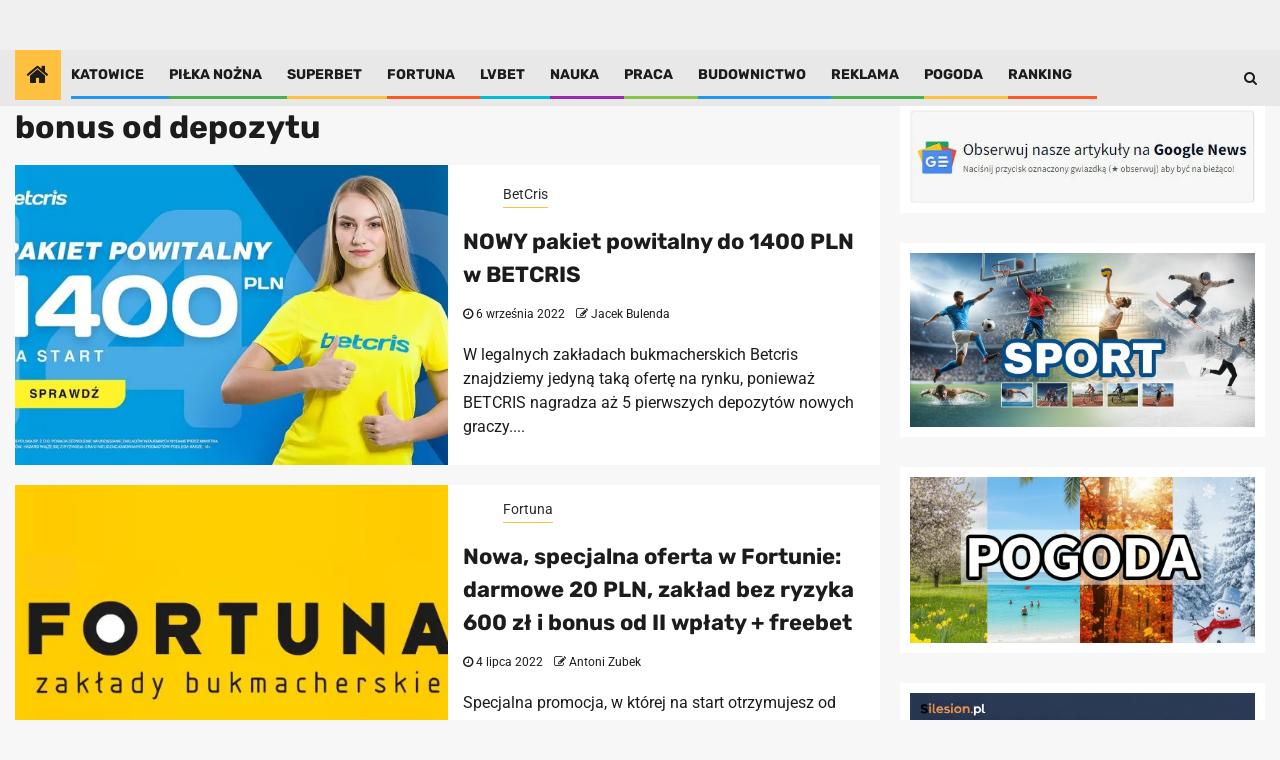

--- FILE ---
content_type: text/html; charset=UTF-8
request_url: https://silesion.pl/tag/bonus-od-depozytu/
body_size: 31196
content:
<!DOCTYPE html><html lang="pl-PL"><head><script defer src="https://www.googletagmanager.com/gtag/js?id=G-J30TZ0XY0W"></script><script type="cwvpsbdelayedscript">window.dataLayer=window.dataLayer||[];function gtag(){dataLayer.push(arguments);}
gtag('js',new Date());gtag('config','G-J30TZ0XY0W');</script><meta charset="UTF-8"><meta name="viewport" content="width=device-width, initial-scale=1"><link rel="profile" href="https://gmpg.org/xfn/11"><meta name="robots" content="noindex, follow"><link media="all" href="https://silesion.pl/wp-content/cache/autoptimize/css/autoptimize_58d9cbcf97d77a982f13fd17c7f56f8a.css" rel="stylesheet"><title>bonus od depozytu Archives - Silesion.PL</title><meta property="og:locale" content="pl_PL"><meta property="og:type" content="article"><meta property="og:title" content="bonus od depozytu Archives - Silesion.PL"><meta property="og:url" content="https://silesion.pl/tag/bonus-od-depozytu/"><meta property="og:site_name" content="Silesion.PL"><meta property="og:image" content="https://silesion.pl/wp-content/uploads/2021/05/SLSon.png"><meta property="og:image:width" content="318"><meta property="og:image:height" content="169"><meta property="og:image:type" content="image/png"><meta name="twitter:card" content="summary_large_image"><meta name="twitter:site" content="@silesionpl"><link rel="amphtml" href="https://silesion.pl/tag/bonus-od-depozytu/amp/"><meta name="generator" content="AMP for WP 1.1.11"><link rel="alternate" type="application/rss+xml" title="Silesion.PL &raquo; Kana&#322; z wpisami" href="https://silesion.pl/feed/"><link rel="alternate" type="application/rss+xml" title="Silesion.PL &raquo; Kana&#322; z komentarzami" href="https://silesion.pl/comments/feed/"><link rel="alternate" type="application/rss+xml" title="Silesion.PL &raquo; Kana&#322; z wpisami otagowanymi jako bonus od depozytu" href="https://silesion.pl/tag/bonus-od-depozytu/feed/"><script src="//www.googletagmanager.com/gtag/js?id=G-7J143F03CT" data-cfasync="false" data-wpfc-render="false" type="text/javascript" async></script><script data-cfasync="false" data-wpfc-render="false" type="cwvpsbdelayedscript" data-cwvpsb-type="text/javascript">var mi_version='9.11.1';var mi_track_user=true;var mi_no_track_reason='';var MonsterInsightsDefaultLocations={"page_location":"https:\/\/silesion.pl\/tag\/bonus-od-depozytu\/"};if(typeof MonsterInsightsPrivacyGuardFilter==='function'){var MonsterInsightsLocations=(typeof MonsterInsightsExcludeQuery==='object')?MonsterInsightsPrivacyGuardFilter(MonsterInsightsExcludeQuery):MonsterInsightsPrivacyGuardFilter(MonsterInsightsDefaultLocations);}else{var MonsterInsightsLocations=(typeof MonsterInsightsExcludeQuery==='object')?MonsterInsightsExcludeQuery:MonsterInsightsDefaultLocations;}
var disableStrs=['ga-disable-G-7J143F03CT',];function __gtagTrackerIsOptedOut(){for(var index=0;index<disableStrs.length;index++){if(document.cookie.indexOf(disableStrs[index]+'=true')>-1){return true;}}
return false;}
if(__gtagTrackerIsOptedOut()){for(var index=0;index<disableStrs.length;index++){window[disableStrs[index]]=true;}}
function __gtagTrackerOptout(){for(var index=0;index<disableStrs.length;index++){document.cookie=disableStrs[index]+'=true; expires=Thu, 31 Dec 2099 23:59:59 UTC; path=/';window[disableStrs[index]]=true;}}
if('undefined'===typeof gaOptout){function gaOptout(){__gtagTrackerOptout();}}
window.dataLayer=window.dataLayer||[];window.MonsterInsightsDualTracker={helpers:{},trackers:{},};if(mi_track_user){function __gtagDataLayer(){dataLayer.push(arguments);}
function __gtagTracker(type,name,parameters){if(!parameters){parameters={};}
if(parameters.send_to){__gtagDataLayer.apply(null,arguments);return;}
if(type==='event'){parameters.send_to=monsterinsights_frontend.v4_id;var hookName=name;if(typeof parameters['event_category']!=='undefined'){hookName=parameters['event_category']+':'+name;}
if(typeof MonsterInsightsDualTracker.trackers[hookName]!=='undefined'){MonsterInsightsDualTracker.trackers[hookName](parameters);}else{__gtagDataLayer('event',name,parameters);}}else{__gtagDataLayer.apply(null,arguments);}}
__gtagTracker('js',new Date());__gtagTracker('set',{'developer_id.dZGIzZG':true,});if(MonsterInsightsLocations.page_location){__gtagTracker('set',MonsterInsightsLocations);}
__gtagTracker('config','G-7J143F03CT',{"forceSSL":"true","link_attribution":"true"});window.gtag=__gtagTracker;(function(){var noopfn=function(){return null;};var newtracker=function(){return new Tracker();};var Tracker=function(){return null;};var p=Tracker.prototype;p.get=noopfn;p.set=noopfn;p.send=function(){var args=Array.prototype.slice.call(arguments);args.unshift('send');__gaTracker.apply(null,args);};var __gaTracker=function(){var len=arguments.length;if(len===0){return;}
var f=arguments[len-1];if(typeof f!=='object'||f===null||typeof f.hitCallback!=='function'){if('send'===arguments[0]){var hitConverted,hitObject=false,action;if('event'===arguments[1]){if('undefined'!==typeof arguments[3]){hitObject={'eventAction':arguments[3],'eventCategory':arguments[2],'eventLabel':arguments[4],'value':arguments[5]?arguments[5]:1,}}}
if('pageview'===arguments[1]){if('undefined'!==typeof arguments[2]){hitObject={'eventAction':'page_view','page_path':arguments[2],}}}
if(typeof arguments[2]==='object'){hitObject=arguments[2];}
if(typeof arguments[5]==='object'){Object.assign(hitObject,arguments[5]);}
if('undefined'!==typeof arguments[1].hitType){hitObject=arguments[1];if('pageview'===hitObject.hitType){hitObject.eventAction='page_view';}}
if(hitObject){action='timing'===arguments[1].hitType?'timing_complete':hitObject.eventAction;hitConverted=mapArgs(hitObject);__gtagTracker('event',action,hitConverted);}}
return;}
function mapArgs(args){var arg,hit={};var gaMap={'eventCategory':'event_category','eventAction':'event_action','eventLabel':'event_label','eventValue':'event_value','nonInteraction':'non_interaction','timingCategory':'event_category','timingVar':'name','timingValue':'value','timingLabel':'event_label','page':'page_path','location':'page_location','title':'page_title','referrer':'page_referrer',};for(arg in args){if(!(!args.hasOwnProperty(arg)||!gaMap.hasOwnProperty(arg))){hit[gaMap[arg]]=args[arg];}else{hit[arg]=args[arg];}}
return hit;}
try{f.hitCallback();}catch(ex){}};__gaTracker.create=newtracker;__gaTracker.getByName=newtracker;__gaTracker.getAll=function(){return[];};__gaTracker.remove=noopfn;__gaTracker.loaded=true;window['__gaTracker']=__gaTracker;})();}else{console.log("");(function(){function __gtagTracker(){return null;}
window['__gtagTracker']=__gtagTracker;window['gtag']=__gtagTracker;})();}</script><style id="wp-img-auto-sizes-contain-inline-css" type="text/css">img:is([sizes=auto i],[sizes^="auto," i]){contain-intrinsic-size:3000px 1500px}</style><style id="wp-block-image-inline-css" type="text/css">.wp-block-image>a,.wp-block-image>figure>a{display:inline-block}.wp-block-image img{box-sizing:border-box;height:auto;max-width:100%;vertical-align:bottom}@media not (prefers-reduced-motion){.wp-block-image img.hide{visibility:hidden}.wp-block-image img.show{animation:show-content-image .4s}}.wp-block-image[style*=border-radius] img,.wp-block-image[style*=border-radius]>a{border-radius:inherit}.wp-block-image.has-custom-border img{box-sizing:border-box}.wp-block-image.aligncenter{text-align:center}.wp-block-image.alignfull>a,.wp-block-image.alignwide>a{width:100%}.wp-block-image.alignfull img,.wp-block-image.alignwide img{height:auto;width:100%}.wp-block-image .aligncenter,.wp-block-image .alignleft,.wp-block-image .alignright,.wp-block-image.aligncenter,.wp-block-image.alignleft,.wp-block-image.alignright{display:table}.wp-block-image .aligncenter>figcaption,.wp-block-image .alignleft>figcaption,.wp-block-image .alignright>figcaption,.wp-block-image.aligncenter>figcaption,.wp-block-image.alignleft>figcaption,.wp-block-image.alignright>figcaption{caption-side:bottom;display:table-caption}.wp-block-image .alignleft{float:left;margin:.5em 1em .5em 0}.wp-block-image .alignright{float:right;margin:.5em 0 .5em 1em}.wp-block-image .aligncenter{margin-left:auto;margin-right:auto}.wp-block-image:where(figcaption){margin-bottom:1em;margin-top:.5em}.wp-block-image.is-style-circle-mask img{border-radius:9999px}@supports ((-webkit-mask-image:none) or (mask-image:none)) or (-webkit-mask-image:none){.wp-block-image.is-style-circle-mask img{border-radius:0;-webkit-mask-image:url('data:image/svg+xml;utf8,<svg viewBox="0 0 100 100" xmlns="http://www.w3.org/2000/svg"><circle cx="50" cy="50" r="50"/>');mask-image:url('data:image/svg+xml;utf8,<svg viewBox="0 0 100 100" xmlns="http://www.w3.org/2000/svg"><circle cx="50" cy="50" r="50"/>');mask-mode:alpha;-webkit-mask-position:center;mask-position:center;-webkit-mask-repeat:no-repeat;mask-repeat:no-repeat;-webkit-mask-size:contain;mask-size:contain}}:root:where(.wp-block-image.is-style-rounded img,.wp-block-image .is-style-rounded img){border-radius:9999px}.wp-block-image figure{margin:0}.wp-lightbox-container{display:flex;flex-direction:column;position:relative}.wp-lightbox-container img{cursor:zoom-in}.wp-lightbox-container img:hover+button{opacity:1}.wp-lightbox-container button{align-items:center;backdrop-filter:blur(16px) saturate(180%);background-color:#5a5a5a40;border:none;border-radius:4px;cursor:zoom-in;display:flex;height:20px;justify-content:center;opacity:0;padding:0;position:absolute;right:16px;text-align:center;top:16px;width:20px;z-index:100}@media not (prefers-reduced-motion){.wp-lightbox-container button{transition:opacity .2s ease}}.wp-lightbox-container button:focus-visible{outline:3px auto #5a5a5a40;outline:3px auto -webkit-focus-ring-color;outline-offset:3px}.wp-lightbox-container button:hover{cursor:pointer;opacity:1}.wp-lightbox-container button:focus{opacity:1}.wp-lightbox-container button:focus,.wp-lightbox-container button:hover,.wp-lightbox-container button:not(:hover):not(:active):not(.has-background){background-color:#5a5a5a40;border:none}.wp-lightbox-overlay{box-sizing:border-box;cursor:zoom-out;height:100vh;left:0;overflow:hidden;position:fixed;top:0;visibility:hidden;width:100%;z-index:100000}.wp-lightbox-overlay .close-button{align-items:center;cursor:pointer;display:flex;justify-content:center;min-height:40px;min-width:40px;padding:0;position:absolute;right:calc(env(safe-area-inset-right) + 16px);top:calc(env(safe-area-inset-top) + 16px);z-index:5000000}.wp-lightbox-overlay .close-button:focus,.wp-lightbox-overlay .close-button:hover,.wp-lightbox-overlay .close-button:not(:hover):not(:active):not(.has-background){background:0 0;border:none}.wp-lightbox-overlay .lightbox-image-container{height:var(--wp--lightbox-container-height);left:50%;overflow:hidden;position:absolute;top:50%;transform:translate(-50%,-50%);transform-origin:top left;width:var(--wp--lightbox-container-width);z-index:9999999999}.wp-lightbox-overlay .wp-block-image{align-items:center;box-sizing:border-box;display:flex;height:100%;justify-content:center;margin:0;position:relative;transform-origin:0 0;width:100%;z-index:3000000}.wp-lightbox-overlay .wp-block-image img{height:var(--wp--lightbox-image-height);min-height:var(--wp--lightbox-image-height);min-width:var(--wp--lightbox-image-width);width:var(--wp--lightbox-image-width)}.wp-lightbox-overlay .wp-block-image figcaption{display:none}.wp-lightbox-overlay button{background:0 0;border:none}.wp-lightbox-overlay .scrim{background-color:#fff;height:100%;opacity:.9;position:absolute;width:100%;z-index:2000000}.wp-lightbox-overlay.active{visibility:visible}@media not (prefers-reduced-motion){.wp-lightbox-overlay.active{animation:turn-on-visibility .25s both}.wp-lightbox-overlay.active img{animation:turn-on-visibility .35s both}.wp-lightbox-overlay.show-closing-animation:not(.active){animation:turn-off-visibility .35s both}.wp-lightbox-overlay.show-closing-animation:not(.active) img{animation:turn-off-visibility .25s both}.wp-lightbox-overlay.zoom.active{animation:none;opacity:1;visibility:visible}.wp-lightbox-overlay.zoom.active .lightbox-image-container{animation:lightbox-zoom-in .4s}.wp-lightbox-overlay.zoom.active .lightbox-image-container img{animation:none}.wp-lightbox-overlay.zoom.active .scrim{animation:turn-on-visibility .4s forwards}.wp-lightbox-overlay.zoom.show-closing-animation:not(.active){animation:none}.wp-lightbox-overlay.zoom.show-closing-animation:not(.active) .lightbox-image-container{animation:lightbox-zoom-out .4s}.wp-lightbox-overlay.zoom.show-closing-animation:not(.active) .lightbox-image-container img{animation:none}.wp-lightbox-overlay.zoom.show-closing-animation:not(.active) .scrim{animation:turn-off-visibility .4s forwards}}@keyframes show-content-image{0%{visibility:hidden}99%{visibility:hidden}to{visibility:visible}}@keyframes turn-on-visibility{0%{opacity:0}to{opacity:1}}@keyframes turn-off-visibility{0%{opacity:1;visibility:visible}99%{opacity:0;visibility:visible}to{opacity:0;visibility:hidden}}@keyframes lightbox-zoom-in{0%{transform:translate(calc((-100vw + var(--wp--lightbox-scrollbar-width))/2 + var(--wp--lightbox-initial-left-position)),calc(-50vh + var(--wp--lightbox-initial-top-position))) scale(var(--wp--lightbox-scale))}to{transform:translate(-50%,-50%) scale(1)}}@keyframes lightbox-zoom-out{0%{transform:translate(-50%,-50%) scale(1);visibility:visible}99%{visibility:visible}to{transform:translate(calc((-100vw + var(--wp--lightbox-scrollbar-width))/2 + var(--wp--lightbox-initial-left-position)),calc(-50vh + var(--wp--lightbox-initial-top-position))) scale(var(--wp--lightbox-scale));visibility:hidden}}</style><style id="wp-emoji-styles-inline-css" type="text/css">img.wp-smiley,img.emoji{display:inline !important;border:none !important;box-shadow:none !important;height:1em !important;width:1em !important;margin:0 .07em !important;vertical-align:-.1em !important;background:0 0 !important;padding:0 !important}</style><style id="wp-block-paragraph-inline-css" type="text/css">.is-small-text{font-size:.875em}.is-regular-text{font-size:1em}.is-large-text{font-size:2.25em}.is-larger-text{font-size:3em}.has-drop-cap:not(:focus):first-letter{float:left;font-size:8.4em;font-style:normal;font-weight:100;line-height:.68;margin:.05em .1em 0 0;text-transform:uppercase}body.rtl .has-drop-cap:not(:focus):first-letter{float:none;margin-left:.1em}p.has-drop-cap.has-background{overflow:hidden}:root:where(p.has-background){padding:1.25em 2.375em}:where(p.has-text-color:not(.has-link-color)) a{color:inherit}p.has-text-align-left[style*="writing-mode:vertical-lr"],p.has-text-align-right[style*="writing-mode:vertical-rl"]{rotate:180deg}</style><style id="global-styles-inline-css" type="text/css">:root{--wp--preset--aspect-ratio--square:1;--wp--preset--aspect-ratio--4-3:4/3;--wp--preset--aspect-ratio--3-4:3/4;--wp--preset--aspect-ratio--3-2:3/2;--wp--preset--aspect-ratio--2-3:2/3;--wp--preset--aspect-ratio--16-9:16/9;--wp--preset--aspect-ratio--9-16:9/16;--wp--preset--color--black:#000;--wp--preset--color--cyan-bluish-gray:#abb8c3;--wp--preset--color--white:#fff;--wp--preset--color--pale-pink:#f78da7;--wp--preset--color--vivid-red:#cf2e2e;--wp--preset--color--luminous-vivid-orange:#ff6900;--wp--preset--color--luminous-vivid-amber:#fcb900;--wp--preset--color--light-green-cyan:#7bdcb5;--wp--preset--color--vivid-green-cyan:#00d084;--wp--preset--color--pale-cyan-blue:#8ed1fc;--wp--preset--color--vivid-cyan-blue:#0693e3;--wp--preset--color--vivid-purple:#9b51e0;--wp--preset--gradient--vivid-cyan-blue-to-vivid-purple:linear-gradient(135deg,#0693e3 0%,#9b51e0 100%);--wp--preset--gradient--light-green-cyan-to-vivid-green-cyan:linear-gradient(135deg,#7adcb4 0%,#00d082 100%);--wp--preset--gradient--luminous-vivid-amber-to-luminous-vivid-orange:linear-gradient(135deg,#fcb900 0%,#ff6900 100%);--wp--preset--gradient--luminous-vivid-orange-to-vivid-red:linear-gradient(135deg,#ff6900 0%,#cf2e2e 100%);--wp--preset--gradient--very-light-gray-to-cyan-bluish-gray:linear-gradient(135deg,#eee 0%,#a9b8c3 100%);--wp--preset--gradient--cool-to-warm-spectrum:linear-gradient(135deg,#4aeadc 0%,#9778d1 20%,#cf2aba 40%,#ee2c82 60%,#fb6962 80%,#fef84c 100%);--wp--preset--gradient--blush-light-purple:linear-gradient(135deg,#ffceec 0%,#9896f0 100%);--wp--preset--gradient--blush-bordeaux:linear-gradient(135deg,#fecda5 0%,#fe2d2d 50%,#6b003e 100%);--wp--preset--gradient--luminous-dusk:linear-gradient(135deg,#ffcb70 0%,#c751c0 50%,#4158d0 100%);--wp--preset--gradient--pale-ocean:linear-gradient(135deg,#fff5cb 0%,#b6e3d4 50%,#33a7b5 100%);--wp--preset--gradient--electric-grass:linear-gradient(135deg,#caf880 0%,#71ce7e 100%);--wp--preset--gradient--midnight:linear-gradient(135deg,#020381 0%,#2874fc 100%);--wp--preset--font-size--small:13px;--wp--preset--font-size--medium:20px;--wp--preset--font-size--large:36px;--wp--preset--font-size--x-large:42px;--wp--preset--spacing--20:.44rem;--wp--preset--spacing--30:.67rem;--wp--preset--spacing--40:1rem;--wp--preset--spacing--50:1.5rem;--wp--preset--spacing--60:2.25rem;--wp--preset--spacing--70:3.38rem;--wp--preset--spacing--80:5.06rem;--wp--preset--shadow--natural:6px 6px 9px rgba(0,0,0,.2);--wp--preset--shadow--deep:12px 12px 50px rgba(0,0,0,.4);--wp--preset--shadow--sharp:6px 6px 0px rgba(0,0,0,.2);--wp--preset--shadow--outlined:6px 6px 0px -3px #fff,6px 6px #000;--wp--preset--shadow--crisp:6px 6px 0px #000}:where(.is-layout-flex){gap:.5em}:where(.is-layout-grid){gap:.5em}body .is-layout-flex{display:flex}.is-layout-flex{flex-wrap:wrap;align-items:center}.is-layout-flex>:is(*,div){margin:0}body .is-layout-grid{display:grid}.is-layout-grid>:is(*,div){margin:0}:where(.wp-block-columns.is-layout-flex){gap:2em}:where(.wp-block-columns.is-layout-grid){gap:2em}:where(.wp-block-post-template.is-layout-flex){gap:1.25em}:where(.wp-block-post-template.is-layout-grid){gap:1.25em}.has-black-color{color:var(--wp--preset--color--black) !important}.has-cyan-bluish-gray-color{color:var(--wp--preset--color--cyan-bluish-gray) !important}.has-white-color{color:var(--wp--preset--color--white) !important}.has-pale-pink-color{color:var(--wp--preset--color--pale-pink) !important}.has-vivid-red-color{color:var(--wp--preset--color--vivid-red) !important}.has-luminous-vivid-orange-color{color:var(--wp--preset--color--luminous-vivid-orange) !important}.has-luminous-vivid-amber-color{color:var(--wp--preset--color--luminous-vivid-amber) !important}.has-light-green-cyan-color{color:var(--wp--preset--color--light-green-cyan) !important}.has-vivid-green-cyan-color{color:var(--wp--preset--color--vivid-green-cyan) !important}.has-pale-cyan-blue-color{color:var(--wp--preset--color--pale-cyan-blue) !important}.has-vivid-cyan-blue-color{color:var(--wp--preset--color--vivid-cyan-blue) !important}.has-vivid-purple-color{color:var(--wp--preset--color--vivid-purple) !important}.has-black-background-color{background-color:var(--wp--preset--color--black) !important}.has-cyan-bluish-gray-background-color{background-color:var(--wp--preset--color--cyan-bluish-gray) !important}.has-white-background-color{background-color:var(--wp--preset--color--white) !important}.has-pale-pink-background-color{background-color:var(--wp--preset--color--pale-pink) !important}.has-vivid-red-background-color{background-color:var(--wp--preset--color--vivid-red) !important}.has-luminous-vivid-orange-background-color{background-color:var(--wp--preset--color--luminous-vivid-orange) !important}.has-luminous-vivid-amber-background-color{background-color:var(--wp--preset--color--luminous-vivid-amber) !important}.has-light-green-cyan-background-color{background-color:var(--wp--preset--color--light-green-cyan) !important}.has-vivid-green-cyan-background-color{background-color:var(--wp--preset--color--vivid-green-cyan) !important}.has-pale-cyan-blue-background-color{background-color:var(--wp--preset--color--pale-cyan-blue) !important}.has-vivid-cyan-blue-background-color{background-color:var(--wp--preset--color--vivid-cyan-blue) !important}.has-vivid-purple-background-color{background-color:var(--wp--preset--color--vivid-purple) !important}.has-black-border-color{border-color:var(--wp--preset--color--black) !important}.has-cyan-bluish-gray-border-color{border-color:var(--wp--preset--color--cyan-bluish-gray) !important}.has-white-border-color{border-color:var(--wp--preset--color--white) !important}.has-pale-pink-border-color{border-color:var(--wp--preset--color--pale-pink) !important}.has-vivid-red-border-color{border-color:var(--wp--preset--color--vivid-red) !important}.has-luminous-vivid-orange-border-color{border-color:var(--wp--preset--color--luminous-vivid-orange) !important}.has-luminous-vivid-amber-border-color{border-color:var(--wp--preset--color--luminous-vivid-amber) !important}.has-light-green-cyan-border-color{border-color:var(--wp--preset--color--light-green-cyan) !important}.has-vivid-green-cyan-border-color{border-color:var(--wp--preset--color--vivid-green-cyan) !important}.has-pale-cyan-blue-border-color{border-color:var(--wp--preset--color--pale-cyan-blue) !important}.has-vivid-cyan-blue-border-color{border-color:var(--wp--preset--color--vivid-cyan-blue) !important}.has-vivid-purple-border-color{border-color:var(--wp--preset--color--vivid-purple) !important}.has-vivid-cyan-blue-to-vivid-purple-gradient-background{background:var(--wp--preset--gradient--vivid-cyan-blue-to-vivid-purple) !important}.has-light-green-cyan-to-vivid-green-cyan-gradient-background{background:var(--wp--preset--gradient--light-green-cyan-to-vivid-green-cyan) !important}.has-luminous-vivid-amber-to-luminous-vivid-orange-gradient-background{background:var(--wp--preset--gradient--luminous-vivid-amber-to-luminous-vivid-orange) !important}.has-luminous-vivid-orange-to-vivid-red-gradient-background{background:var(--wp--preset--gradient--luminous-vivid-orange-to-vivid-red) !important}.has-very-light-gray-to-cyan-bluish-gray-gradient-background{background:var(--wp--preset--gradient--very-light-gray-to-cyan-bluish-gray) !important}.has-cool-to-warm-spectrum-gradient-background{background:var(--wp--preset--gradient--cool-to-warm-spectrum) !important}.has-blush-light-purple-gradient-background{background:var(--wp--preset--gradient--blush-light-purple) !important}.has-blush-bordeaux-gradient-background{background:var(--wp--preset--gradient--blush-bordeaux) !important}.has-luminous-dusk-gradient-background{background:var(--wp--preset--gradient--luminous-dusk) !important}.has-pale-ocean-gradient-background{background:var(--wp--preset--gradient--pale-ocean) !important}.has-electric-grass-gradient-background{background:var(--wp--preset--gradient--electric-grass) !important}.has-midnight-gradient-background{background:var(--wp--preset--gradient--midnight) !important}.has-small-font-size{font-size:var(--wp--preset--font-size--small) !important}.has-medium-font-size{font-size:var(--wp--preset--font-size--medium) !important}.has-large-font-size{font-size:var(--wp--preset--font-size--large) !important}.has-x-large-font-size{font-size:var(--wp--preset--font-size--x-large) !important}</style><style id="classic-theme-styles-inline-css" type="text/css">.wp-block-button__link{color:#fff;background-color:#32373c;border-radius:9999px;box-shadow:none;text-decoration:none;padding:calc(.667em + 2px) calc(1.333em + 2px);font-size:1.125em}.wp-block-file__button{background:#32373c;color:#fff;text-decoration:none}</style><link rel="stylesheet" id="dashicons-css" href="https://silesion.pl/wp-includes/css/dashicons.min.css?ver=64244571747308b508634edbf65eaed4" type="text/css" media="all"><link rel="stylesheet" id="newsphere-google-fonts-css" href="https://silesion.pl/wp-content/cache/autoptimize/css/autoptimize_single_72547d3470cc4c126c928162156c746d.css?ver=1700045320" type="text/css" media="all"><style id="newsphere-style-inline-css" type="text/css">body.aft-default-mode .newsphere-pagination span.load-btn,body.aft-default-mode blockquote:before,body.aft-default-mode.single-post:not(.aft-single-full-header) .entry-header span.min-read-post-format .af-post-format i,body.aft-default-mode .main-navigation ul.children li a,body.aft-default-mode .main-navigation ul .sub-menu li a,body.aft-default-mode .read-details .entry-meta span a,body.aft-default-mode .read-details .entry-meta span,body.aft-default-mode h4.af-author-display-name,body.aft-default-mode #wp-calendar caption,body.aft-default-mode ul.trail-items li a,body.aft-default-mode{color:#4a4a4a}body.aft-default-mode.single-post:not(.aft-single-full-header) .entry-header span.min-read-post-format .af-post-format i:after{border-color:#4a4a4a}body .wp-block-group .wp-block-search__label:after,body .wp-block-group .wp-block-group__inner-container h1.wp-block-heading:after,body .wp-block-group .wp-block-group__inner-container h2.wp-block-heading:after,body .wp-block-group .wp-block-group__inner-container h3.wp-block-heading:after,body .wp-block-group .wp-block-group__inner-container h4.wp-block-heading:after,body .wp-block-group .wp-block-group__inner-container h5.wp-block-heading:after,body .wp-block-group .wp-block-group__inner-container h6.wp-block-heading:after,body .inner-suscribe input[type=submit],body button,body input[type=button],body input[type=reset],body input[type=submit],body #scroll-up,body .newsphere-pagination .nav-links .page-numbers.current,body .trending-posts-vertical .trending-no,body .aft-trending-latest-popular .nav-tabs>li>a:focus-within,body .aft-main-banner-section .aft-trending-latest-popular .nav-tabs>li a.active,body .aft-main-banner-section .aft-trending-latest-popular .nav-tabs>li a:hover,body .aft-main-banner-wrapper span.trending-no,body .read-img .min-read-post-comment,body .aft-home-icon{background-color:#ffbf3f}body .read-img .min-read-post-comment:after{border-top-color:#ffbf3f}body #wp-calendar tbody td a,body #wp-calendar tbody td#today,body .sticky .read-title h4 a:before{color:#ffbf3f}body .newsphere_tabbed_posts_widget .nav-tabs>li>a:hover,body .newsphere_tabbed_posts_widget .nav-tabs>li>a,body .related-title,body .widget-title span,body .header-after1 span{border-bottom-color:#ffbf3f}body .newsphere-pagination .nav-links .page-numbers.current,body .af-sp-wave:before,body .af-sp-wave:after,body .af-video-slider .swiper-slide.selected{border-color:#ffbf3f}body button,body input[type=button],body input[type=reset],body input[type=submit],body .inner-suscribe input[type=submit],body #scroll-up,body .newsphere-pagination .nav-links .page-numbers.current,body .aft-main-banner-section .aft-trending-latest-popular .nav-tabs>li>a.active:hover,body .aft-main-banner-section .aft-trending-latest-popular .nav-tabs>li>a:hover,body .aft-main-banner-section .aft-trending-latest-popular .nav-tabs>li>a.active,body .read-img .min-read-post-comment a,body .aft-home-icon a,body .wp-block-search__button.has-icon .search-icon,body .aft-main-banner-wrapper span.trending-no,body .trending-posts-vertical .trending-no{color:#1c1c1c}body.aft-default-mode .header-style1:not(.header-layout-2) .top-header{background-color:#1c1c1c}body.aft-default-mode .header-style1:not(.header-layout-2) .top-header .date-bar-left{color:#fff}body.aft-default-mode .header-style1:not(.header-layout-2) .top-header .offcanvas-menu span{background-color:#fff}body.aft-default-mode .header-style1:not(.header-layout-2) .top-header .offcanvas:hover .offcanvas-menu span.mbtn-bot,body.aft-default-mode .header-style1:not(.header-layout-2) .top-header .offcanvas:hover .offcanvas-menu span.mbtn-top,body.aft-default-mode .header-style1:not(.header-layout-2) .top-header .offcanvas-menu span.mbtn-top,body.aft-default-mode .header-style1:not(.header-layout-2) .top-header .offcanvas-menu span.mbtn-bot{border-color:#fff}body.aft-default-mode .wp-block-comment-content a,body.aft-default-mode .logged-in-as a,body.aft-default-mode .comment-content a,body.aft-default-mode .post-excerpt a,body.aft-default-mode .widget_text a,body.aft-default-mode footer .widget_text a,body.aft-default-mode #sidr .widget_text a,body.aft-default-mode .author-links a,body.aft-default-mode .entry-content>[class*=wp-block-] a:not(.has-text-color),body.aft-default-mode .entry-content>ul a,body.aft-default-mode .entry-content>ol a,body.aft-default-mode .entry-content>p a{color:#1e70cd}body.aft-default-mode .main-navigation ul li a,body.aft-default-mode .search-icon:visited,body.aft-default-mode .search-icon:hover,body.aft-default-mode .search-icon:focus,body.aft-default-mode .search-icon:active,body.aft-default-mode .search-icon{color:#fff}body.aft-default-mode .ham:before,body.aft-default-mode .ham:after,body.aft-default-mode .ham{background-color:#fff}body.aft-default-mode .bottom-bar{background-color:#1c1c1c}body .main-navigation .menu-description{background-color:#ffbf3f}body .main-navigation .menu-description:after{border-top-color:#ffbf3f}body .main-navigation .menu-description{color:#1c1c1c}body.aft-default-mode.single-post.aft-single-full-header header.entry-header.pos-rel.aft-no-featured-image,body.aft-default-mode .aft-blocks.banner-carousel-1-wrap{background-color:#1c1c1c}body.aft-default-mode .aft-main-banner-section .aft-trending-latest-popular .nav-tabs li,body.aft-default-mode.aft-dark-mode .aft-main-banner-section .read-single.color-pad,body.aft-default-mode .aft-main-banner-section .read-single.color-pad{background-color:#212121}body.aft-default-mode.aft-transparent-main-banner-box .aft-main-banner-section .aft-trending-latest-popular li.af-double-column.list-style:before,body.aft-default-mode.aft-transparent-main-banner-box .aft-main-banner-section .read-single.color-pad:before{background-color:#212121}body.aft-default-mode.aft-dark-mode .aft-main-banner-section .color-pad,body.aft-default-mode.aft-dark-mode .aft-main-banner-section .color-pad .entry-meta span a,body.aft-default-mode.aft-dark-mode .aft-main-banner-section .color-pad .entry-meta span,body.aft-default-mode.aft-dark-mode .aft-main-banner-section .color-pad .read-title h4 a,body.aft-default-mode .aft-main-banner-section .color-pad,body.aft-default-mode .aft-main-banner-section .color-pad .entry-meta span a,body.aft-default-mode .aft-main-banner-section .color-pad .entry-meta span,body.aft-default-mode .aft-main-banner-section .color-pad .read-title h4 a{color:#fff}body.aft-default-mode .page-title,body.aft-default-mode .newsphere_tabbed_posts_widget .nav-tabs>li>a,body.aft-default-mode h1.entry-title,body.aft-default-mode .wp-block-group .wp-block-search__label,body.aft-default-mode .wp-block-group .wp-block-group__inner-container h1.wp-block-heading,body.aft-default-mode .wp-block-group .wp-block-group__inner-container h2.wp-block-heading,body.aft-default-mode .wp-block-group .wp-block-group__inner-container h3.wp-block-heading,body.aft-default-mode .wp-block-group .wp-block-group__inner-container h4.wp-block-heading,body.aft-default-mode .wp-block-group .wp-block-group__inner-container h5.wp-block-heading,body.aft-default-mode .wp-block-group .wp-block-group__inner-container h6.wp-block-heading,body.aft-default-mode .widget-title,body.aft-default-mode .header-after1{color:#1c1c1c}body.aft-default-mode .read-title h4 a{color:#3a3a3a}body.aft-default-mode.single-post.aft-single-full-header .entry-header .read-details,body.aft-default-mode.single-post.aft-single-full-header .entry-header .entry-meta span a,body.aft-default-mode.single-post.aft-single-full-header .entry-header .entry-meta span,body.aft-default-mode.single-post.aft-single-full-header .entry-header .read-details .entry-title,body.aft-default-mode.single-post.aft-single-full-header .entry-header .cat-links li a,body.aft-default-mode.single-post.aft-single-full-header .entry-header .entry-meta span a,body.aft-default-mode.single-post.aft-single-full-header .entry-header .entry-meta span,body.aft-default-mode.single-post.aft-single-full-header .entry-header .read-details .entry-title,body.aft-default-mode .af-main-banner-image-active .main-banner-widget-section .header-after1 span,body.aft-default-mode .site-footer .color-pad .big-grid .read-title h4 a,body.aft-default-mode .big-grid .read-details .entry-meta span,body.aft-default-mode .big-grid .read-details .entry-meta span a,body.aft-default-mode .big-grid .read-title h4 a{color:#fff}body.aft-default-mode.single-post.aft-single-full-header .entry-header span.min-read-post-format .af-post-format i,body.aft-default-mode .af-bg-play i,body.aft-default-mode .af-post-format i{color:#fff}body.aft-default-mode.single-post.aft-single-full-header .entry-header span.min-read-post-format .af-post-format i:after,body.aft-default-mode .af-bg-play i:after,body.aft-default-mode .af-post-format i:after{border-color:#fff}body.aft-default-mode .af-single-article .read-details .entry-header-details,body.aft-default-mode blockquote:before,body.aft-default-mode .sidr,body.aft-default-mode #comments.comments-area,body.aft-default-mode .read-single .color-pad,body.aft-default-mode.single-content-mode-boxed article.af-single-article,body.aft-default-mode #secondary .widget-area.color-pad .widget,body.aft-default-mode .read-single.color-pad{background-color:#fff}body.aft-default-mode .mailchimp-block .block-title{color:#fff}body.aft-default-mode .mailchimp-block{background-color:#1f2125}body.aft-default-mode footer.site-footer{background-color:#1f2125}body.aft-default-mode .site-footer .wp-block-group .wp-block-latest-posts.wp-block-latest-posts__list li a,body.aft-default-mode .site-footer .wp-block-group .wp-block-search__label,body.aft-default-mode .site-footer .wp-block-group .wp-block-group__inner-container h1.wp-block-heading,body.aft-default-mode .site-footer .wp-block-group .wp-block-group__inner-container h2.wp-block-heading,body.aft-default-mode .site-footer .wp-block-group .wp-block-group__inner-container h3.wp-block-heading,body.aft-default-mode .site-footer .wp-block-group .wp-block-group__inner-container h4.wp-block-heading,body.aft-default-mode .site-footer .wp-block-group .wp-block-group__inner-container h5.wp-block-heading,body.aft-default-mode .site-footer .wp-block-group .wp-block-group__inner-container h6.wp-block-heading,body.aft-default-mode .site-footer h4.af-author-display-name,body.aft-default-mode .site-footer .newsphere_tabbed_posts_widget .nav-tabs>li>a,body.aft-default-mode .site-footer .color-pad .entry-meta span a,body.aft-default-mode .site-footer .color-pad .entry-meta span,body.aft-default-mode .site-footer .color-pad .read-title h4 a,body.aft-default-mode .site-footer #wp-calendar caption,body.aft-default-mode .site-footer .header-after1 span,body.aft-default-mode .site-footer .widget-title span,body.aft-default-mode .site-footer .widget ul li,body.aft-default-mode .site-footer .color-pad,body.aft-default-mode .site-footer a,body.aft-default-mode .site-footer,body.aft-default-mode footer.site-footer{color:#fff}body.aft-default-mode .site-info{background-color:#000}body.aft-default-mode .site-info .color-pad a,body.aft-default-mode .site-info .color-pad{color:#fff}body.aft-default-mode a.newsphere-categories.category-color-1{border-color:#1bd33a}body.aft-default-mode .site-footer a.newsphere-categories.category-color-1,body.aft-default-mode .aft-main-banner-section .color-pad .cat-links li a.newsphere-categories.category-color-1,body.aft-default-mode .main-banner-widget-section .color-pad .cat-links li a.newsphere-categories.category-color-1{color:#1bd33a}body.aft-default-mode a.newsphere-categories.category-color-2{border-color:#1bd33a}body.aft-default-mode .site-footer a.newsphere-categories.category-color-2,body.aft-default-mode .aft-main-banner-section .color-pad .cat-links li a.newsphere-categories.category-color-2,body.aft-default-mode .main-banner-widget-section .color-pad .cat-links li a.newsphere-categories.category-color-2{color:#1bd33a}body.aft-default-mode a.newsphere-categories.category-color-3{border-color:#2196f3}body.aft-default-mode .site-footer a.newsphere-categories.category-color-3,body.aft-default-mode .aft-main-banner-section .color-pad .cat-links li a.newsphere-categories.category-color-3,body.aft-default-mode .main-banner-widget-section .color-pad .cat-links li a.newsphere-categories.category-color-3{color:#2196f3}body.aft-default-mode a.newsphere-categories.category-color-4{border-color:#d327f1}body.aft-default-mode .site-footer a.newsphere-categories.category-color-4,body.aft-default-mode .aft-main-banner-section .color-pad .cat-links li a.newsphere-categories.category-color-4,body.aft-default-mode .main-banner-widget-section .color-pad .cat-links li a.newsphere-categories.category-color-4{color:#d327f1}body.aft-default-mode a.newsphere-categories.category-color-5{border-color:#4caf50}body.aft-default-mode .site-footer a.newsphere-categories.category-color-5,body.aft-default-mode .aft-main-banner-section .color-pad .cat-links li a.newsphere-categories.category-color-5,body.aft-default-mode .main-banner-widget-section .color-pad .cat-links li a.newsphere-categories.category-color-5{color:#4caf50}body.aft-default-mode a.newsphere-categories.category-color-6{border-color:#8bc34a}body.aft-default-mode .site-footer a.newsphere-categories.category-color-6,body.aft-default-mode .aft-main-banner-section .color-pad .cat-links li a.newsphere-categories.category-color-6,body.aft-default-mode .main-banner-widget-section .color-pad .cat-links li a.newsphere-categories.category-color-6{color:#8bc34a}body.aft-default-mode a.newsphere-categories.category-color-7{border-color:#00bcd4}body.aft-default-mode .site-footer a.newsphere-categories.category-color-7,body.aft-default-mode .aft-main-banner-section .color-pad .cat-links li a.newsphere-categories.category-color-7,body.aft-default-mode .main-banner-widget-section .color-pad .cat-links li a.newsphere-categories.category-color-7{color:#00bcd4}body,button,input,select,optgroup,textarea,p{font-family:Roboto}.min-read,.nav-tabs>li,.main-navigation ul li a,.site-title,h1,h2,h3,h4,h5,h6{font-family:Rubik}.read-title h4,.small-gird-style .big-grid .read-title h4,.af-double-column.list-style .read-title h4{font-size:16px}.list-style .read-title h4,.aft-trending-latest-popular .small-gird-style .big-grid .read-title h4,.newsphere_posts_express_grid .big-grid.col-2 .read-title h4,.newsphere_posts_express_list .grid-part .read-title h4,.af-double-column.list-style .aft-spotlight-posts-1 .read-title h4,.banner-carousel-1 .read-title h4{font-size:22px}#sidr .banner-slider-2 .big-grid .read-title h4,#secondary .banner-slider-2 .big-grid .read-title h4,.site-footer .banner-slider-2 .big-grid .read-title h4{font-size:calc(22px - 4px)}.big-grid .read-title h4{font-size:32px}.wp-block-group .wp-block-search__label,.wp-block-group .wp-block-group__inner-container h1.wp-block-heading,.wp-block-group .wp-block-group__inner-container h2.wp-block-heading,.wp-block-group .wp-block-group__inner-container h3.wp-block-heading,.wp-block-group .wp-block-group__inner-container h4.wp-block-heading,.wp-block-group .wp-block-group__inner-container h5.wp-block-heading,.wp-block-group .wp-block-group__inner-container h6.wp-block-heading,.related-title,.widget-title,.header-after1{font-size:22px}body.single-post .entry-title{font-size:32px}body,body.single-post .entry-title,.widget-title span,.header-after1 span,.read-title h4{line-height:1.5}.elementor-default .elementor-section.elementor-section-boxed>.elementor-container,.elementor-default .elementor-section.elementor-section-full_width>.elementor-container,.elementor-page .elementor-section.elementor-section-boxed>.elementor-container,.elementor-page .elementor-section.elementor-section-full_width>.elementor-container,.elementor-template-full-width .elementor-section.elementor-section-boxed>.elementor-container,.elementor-template-canvas .elementor-section.elementor-section-full_width>.elementor-container,.elementor-template-canvas .elementor-section.elementor-section-boxed>.elementor-container{max-width:1300px}.elementor-default .elementor-section.elementor-section-boxed.elementor-section-stretched>.elementor-container,.elementor-default .elementor-section.elementor-section-full_width.elementor-section-stretched>.elementor-container,.elementor-page .elementor-section.elementor-section-boxed.elementor-section-stretched>.elementor-container,.elementor-page .elementor-section.elementor-section-full_width.elementor-section-stretched>.elementor-container,.container-wrapper .elementor{max-width:100%}.align-content-left .elementor-section-stretched,.align-content-right .elementor-section-stretched{max-width:100%;left:0 !important}}</style><style id="awpa-wp-post-author-styles-inline-css" type="text/css">.wp_post_author_widget .wp-post-author-meta .awpa-display-name>a:hover,body .wp-post-author-wrap .awpa-display-name>a:hover{color:#b81e1e}.wp-post-author-meta .wp-post-author-meta-more-posts a.awpa-more-posts:hover,.awpa-review-field .right-star .awpa-rating-button:not(:disabled):hover{color:#b81e1e;border-color:#b81e1e}</style><style id="moove_gdpr_frontend-inline-css" type="text/css">#moove_gdpr_cookie_modal,#moove_gdpr_cookie_info_bar,.gdpr_cookie_settings_shortcode_content{font-family:'Nunito',sans-serif}#moove_gdpr_save_popup_settings_button{background-color:#373737;color:#fff}#moove_gdpr_save_popup_settings_button:hover{background-color:#000}#moove_gdpr_cookie_info_bar .moove-gdpr-info-bar-container .moove-gdpr-info-bar-content a.mgbutton,#moove_gdpr_cookie_info_bar .moove-gdpr-info-bar-container .moove-gdpr-info-bar-content button.mgbutton{background-color:#0c4da2}#moove_gdpr_cookie_modal .moove-gdpr-modal-content .moove-gdpr-modal-footer-content .moove-gdpr-button-holder a.mgbutton,#moove_gdpr_cookie_modal .moove-gdpr-modal-content .moove-gdpr-modal-footer-content .moove-gdpr-button-holder button.mgbutton,.gdpr_cookie_settings_shortcode_content .gdpr-shr-button.button-green{background-color:#0c4da2;border-color:#0c4da2}#moove_gdpr_cookie_modal .moove-gdpr-modal-content .moove-gdpr-modal-footer-content .moove-gdpr-button-holder a.mgbutton:hover,#moove_gdpr_cookie_modal .moove-gdpr-modal-content .moove-gdpr-modal-footer-content .moove-gdpr-button-holder button.mgbutton:hover,.gdpr_cookie_settings_shortcode_content .gdpr-shr-button.button-green:hover{background-color:#fff;color:#0c4da2}#moove_gdpr_cookie_modal .moove-gdpr-modal-content .moove-gdpr-modal-close i,#moove_gdpr_cookie_modal .moove-gdpr-modal-content .moove-gdpr-modal-close span.gdpr-icon{background-color:#0c4da2;border:1px solid #0c4da2}#moove_gdpr_cookie_info_bar span.moove-gdpr-infobar-allow-all.focus-g,#moove_gdpr_cookie_info_bar span.moove-gdpr-infobar-allow-all:focus,#moove_gdpr_cookie_info_bar button.moove-gdpr-infobar-allow-all.focus-g,#moove_gdpr_cookie_info_bar button.moove-gdpr-infobar-allow-all:focus,#moove_gdpr_cookie_info_bar span.moove-gdpr-infobar-reject-btn.focus-g,#moove_gdpr_cookie_info_bar span.moove-gdpr-infobar-reject-btn:focus,#moove_gdpr_cookie_info_bar button.moove-gdpr-infobar-reject-btn.focus-g,#moove_gdpr_cookie_info_bar button.moove-gdpr-infobar-reject-btn:focus,#moove_gdpr_cookie_info_bar span.change-settings-button.focus-g,#moove_gdpr_cookie_info_bar span.change-settings-button:focus,#moove_gdpr_cookie_info_bar button.change-settings-button.focus-g,#moove_gdpr_cookie_info_bar button.change-settings-button:focus{-webkit-box-shadow:0 0 1px 3px #0c4da2;-moz-box-shadow:0 0 1px 3px #0c4da2;box-shadow:0 0 1px 3px #0c4da2}#moove_gdpr_cookie_modal .moove-gdpr-modal-content .moove-gdpr-modal-close i:hover,#moove_gdpr_cookie_modal .moove-gdpr-modal-content .moove-gdpr-modal-close span.gdpr-icon:hover,#moove_gdpr_cookie_info_bar span[data-href]>u.change-settings-button{color:#0c4da2}#moove_gdpr_cookie_modal .moove-gdpr-modal-content .moove-gdpr-modal-left-content #moove-gdpr-menu li.menu-item-selected a span.gdpr-icon,#moove_gdpr_cookie_modal .moove-gdpr-modal-content .moove-gdpr-modal-left-content #moove-gdpr-menu li.menu-item-selected button span.gdpr-icon{color:inherit}#moove_gdpr_cookie_modal .moove-gdpr-modal-content .moove-gdpr-modal-left-content #moove-gdpr-menu li a span.gdpr-icon,#moove_gdpr_cookie_modal .moove-gdpr-modal-content .moove-gdpr-modal-left-content #moove-gdpr-menu li button span.gdpr-icon{color:inherit}#moove_gdpr_cookie_modal .gdpr-acc-link{line-height:0;font-size:0;color:transparent;position:absolute}#moove_gdpr_cookie_modal .moove-gdpr-modal-content .moove-gdpr-modal-close:hover i,#moove_gdpr_cookie_modal .moove-gdpr-modal-content .moove-gdpr-modal-left-content #moove-gdpr-menu li a,#moove_gdpr_cookie_modal .moove-gdpr-modal-content .moove-gdpr-modal-left-content #moove-gdpr-menu li button,#moove_gdpr_cookie_modal .moove-gdpr-modal-content .moove-gdpr-modal-left-content #moove-gdpr-menu li button i,#moove_gdpr_cookie_modal .moove-gdpr-modal-content .moove-gdpr-modal-left-content #moove-gdpr-menu li a i,#moove_gdpr_cookie_modal .moove-gdpr-modal-content .moove-gdpr-tab-main .moove-gdpr-tab-main-content a:hover,#moove_gdpr_cookie_info_bar.moove-gdpr-dark-scheme .moove-gdpr-info-bar-container .moove-gdpr-info-bar-content a.mgbutton:hover,#moove_gdpr_cookie_info_bar.moove-gdpr-dark-scheme .moove-gdpr-info-bar-container .moove-gdpr-info-bar-content button.mgbutton:hover,#moove_gdpr_cookie_info_bar.moove-gdpr-dark-scheme .moove-gdpr-info-bar-container .moove-gdpr-info-bar-content a:hover,#moove_gdpr_cookie_info_bar.moove-gdpr-dark-scheme .moove-gdpr-info-bar-container .moove-gdpr-info-bar-content button:hover,#moove_gdpr_cookie_info_bar.moove-gdpr-dark-scheme .moove-gdpr-info-bar-container .moove-gdpr-info-bar-content span.change-settings-button:hover,#moove_gdpr_cookie_info_bar.moove-gdpr-dark-scheme .moove-gdpr-info-bar-container .moove-gdpr-info-bar-content button.change-settings-button:hover,#moove_gdpr_cookie_info_bar.moove-gdpr-dark-scheme .moove-gdpr-info-bar-container .moove-gdpr-info-bar-content u.change-settings-button:hover,#moove_gdpr_cookie_info_bar span[data-href]>u.change-settings-button,#moove_gdpr_cookie_info_bar.moove-gdpr-dark-scheme .moove-gdpr-info-bar-container .moove-gdpr-info-bar-content a.mgbutton.focus-g,#moove_gdpr_cookie_info_bar.moove-gdpr-dark-scheme .moove-gdpr-info-bar-container .moove-gdpr-info-bar-content button.mgbutton.focus-g,#moove_gdpr_cookie_info_bar.moove-gdpr-dark-scheme .moove-gdpr-info-bar-container .moove-gdpr-info-bar-content a.focus-g,#moove_gdpr_cookie_info_bar.moove-gdpr-dark-scheme .moove-gdpr-info-bar-container .moove-gdpr-info-bar-content button.focus-g,#moove_gdpr_cookie_info_bar.moove-gdpr-dark-scheme .moove-gdpr-info-bar-container .moove-gdpr-info-bar-content a.mgbutton:focus,#moove_gdpr_cookie_info_bar.moove-gdpr-dark-scheme .moove-gdpr-info-bar-container .moove-gdpr-info-bar-content button.mgbutton:focus,#moove_gdpr_cookie_info_bar.moove-gdpr-dark-scheme .moove-gdpr-info-bar-container .moove-gdpr-info-bar-content a:focus,#moove_gdpr_cookie_info_bar.moove-gdpr-dark-scheme .moove-gdpr-info-bar-container .moove-gdpr-info-bar-content button:focus,#moove_gdpr_cookie_info_bar.moove-gdpr-dark-scheme .moove-gdpr-info-bar-container .moove-gdpr-info-bar-content span.change-settings-button.focus-g,span.change-settings-button:focus,button.change-settings-button.focus-g,button.change-settings-button:focus,#moove_gdpr_cookie_info_bar.moove-gdpr-dark-scheme .moove-gdpr-info-bar-container .moove-gdpr-info-bar-content u.change-settings-button.focus-g,#moove_gdpr_cookie_info_bar.moove-gdpr-dark-scheme .moove-gdpr-info-bar-container .moove-gdpr-info-bar-content u.change-settings-button:focus{color:#0c4da2}#moove_gdpr_cookie_modal .moove-gdpr-branding.focus-g span,#moove_gdpr_cookie_modal .moove-gdpr-modal-content .moove-gdpr-tab-main a.focus-g,#moove_gdpr_cookie_modal .moove-gdpr-modal-content .moove-gdpr-tab-main .gdpr-cd-details-toggle.focus-g{color:#0c4da2}#moove_gdpr_cookie_modal.gdpr_lightbox-hide{display:none}</style><script defer type="text/javascript" src="https://silesion.pl/wp-content/plugins/google-analytics-for-wordpress/assets/js/frontend-gtag.min.js?ver=9.11.1&amp;time=1769118682" id="monsterinsights-frontend-script-js" data-wp-strategy="async"></script><script data-cfasync="false" data-wpfc-render="false" type="cwvpsbdelayedscript" id="monsterinsights-frontend-script-js-extra" data-cwvpsb-type="text/javascript">var monsterinsights_frontend={"js_events_tracking":"true","download_extensions":"doc,pdf,ppt,zip,xls,docx,pptx,xlsx","inbound_paths":"[{\"path\":\"\\\/do\\\/\",\"label\":\"affiliate\"},{\"path\":\"\\\/strona\\\/\",\"label\":\"affiliate\"}]","home_url":"https:\/\/silesion.pl","hash_tracking":"false","v4_id":"G-7J143F03CT"};</script><script type="cwvpsbdelayedscript" src="https://silesion.pl/wp-includes/js/jquery/jquery.min.js" id="jquery-core-js" data-cwvpsb-type="text/javascript" defer></script><script defer type="cwvpsbdelayedscript" src="https://silesion.pl/wp-includes/js/jquery/jquery-migrate.min.js" id="jquery-migrate-js" data-cwvpsb-type="text/javascript"></script><script defer type="cwvpsbdelayedscript" src="https://silesion.pl/wp-content/cache/autoptimize/js/autoptimize_single_bcf870b35f7d1f8c3f574061d642d3c3.js" id="awpa-custom-bg-scripts-js" data-cwvpsb-type="text/javascript"></script><link rel="https://api.w.org/" href="https://silesion.pl/wp-json/"><link rel="alternate" title="JSON" type="application/json" href="https://silesion.pl/wp-json/wp/v2/tags/35209"><link rel="shortcut icon" href="https://silesion.pl/wp-content/uploads/2021/05/silesion-120-90.png"><link rel="apple-touch-icon" href="https://silesion.pl/wp-content/uploads/2021/05/silesion-120-90.png"><link rel="apple-touch-icon" href="https://silesion.pl/wp-content/uploads/2021/05/silesion-120-90.png"><link rel="icon" href="https://silesion.pl/wp-content/uploads/2021/05/silesion-120-90.png"><link rel="icon" href="https://silesion.pl/wp-content/uploads/2021/05/silesion-120-90.png"><script type="application/ld+json" class="saswp-schema-markup-output">[{"@context":"https:\/\/schema.org\/","@type":"VideoObject","@id":"https:\/\/silesion.pl\/nowy-pakiet-powitalny-do-1400-pln-w-betcris\/#videoobject","url":"https:\/\/silesion.pl\/nowy-pakiet-powitalny-do-1400-pln-w-betcris\/","headline":"NOWY pakiet powitalny do 1400 PLN w BETCRIS","datePublished":"2022-09-06T13:16:16+02:00","dateModified":"2022-09-06T13:16:18+02:00","description":"W legalnych zak\u0142adach bukmacherskich Betcris znajdziemy jedyn\u0105 tak\u0105 ofert\u0119 na rynku, poniewa\u017c BETCRIS nagradza a\u017c","transcript":"W legalnych zak\u0142adach bukmacherskich Betcris znajdziemy jedyn\u0105 tak\u0105 ofert\u0119 na rynku, poniewa\u017c BETCRIS nagradza a\u017c 5 pierwszych depozyt\u00f3w nowych graczy. Betcris to legalny bukmacher w Polsce. Dzia\u0142aj\u0105cy od 2006 roku Betcris jest pionierem w bran\u017cy zak\u0142ad\u00f3w online. Obecnie firma oferuje us\u0142ugi online w wielu krajach na ca\u0142ym \u015bwiecie, a tak\u017ce posiada ponad 100 punkt\u00f3w stacjonarnych w ca\u0142ej Ameryce \u0141aci\u0144skiej.    Bonusy bukmacherskie kojarzone s\u0105 z darmowymi \u015brodkami pieni\u0119\u017cnymi podarowanymi przez legalnego bukmachera \u2013 jest tak i w zak\u0142adach Betcris! Obstawienie pierwszego zak\u0142adu wzbudza niepewno\u015b\u0107, jednak pakiet powitalny na start ma za zadanie sprawi\u0107, \u017ce ka\u017cdy nowy gracz poczuje si\u0119 pewniej. W jaki spos\u00f3b?        Bonusy w Betcris    Promocje bukmacherskie pozwalaj\u0105 na poznanie \u015bwiata zak\u0142ad\u00f3w z funduszu bukmachera. Dos\u0142ownie. Ka\u017cda osoba decyduj\u0105ca si\u0119 na za\u0142o\u017cenie konta na stronie Betcris mo\u017ce liczy\u0107 na bonus powitalny, kt\u00f3ry pozwoli \u0142atwiej wdro\u017cy\u0107 si\u0119 w postawienie pierwszego kuponu. Dodatkowo w zak\u0142adce promocje bukmacher przygotowa\u0142 dla wszystkich graczy interesuj\u0105ce propozycje innych bonus\u00f3w bukmacherskich.    Co otrzymam za pierwszy depozyt w Betcris?    Dokonaj pierwszej wp\u0142aty w BETCRIS w wysoko\u015bci\u00a0minimum 50 PLN\u00a0(ni\u017csza wp\u0142ata nie kwalifikuje si\u0119 do odebrania bonusu!). Postaw sw\u00f3j pierwszy zak\u0142ad za kwot\u0119\u00a0minimum 50 PLN brutto\u00a0(kupon SOLO, minimalny kurs zak\u0142adu 1.8, tylko ligi uwzgl\u0119dnione w regulaminie). Uzyskaj\u00a0100% BONUSU r\u00f3wnego stawce netto pierwszego zak\u0142adu do kwoty 400 PLN\u00a0(min. kwota bonusu to 44 PLN). Warto\u015b\u0107 \u015brodk\u00f3w bonusowych nale\u017cy obr\u00f3ci\u0107 czterokrotnie poprzez przeznaczenie ich na zawarcie zak\u0142ad\u00f3w SOLO (z oferty przedmeczowej lub live), zawieraj\u0105cych tylko 1 zdarzenie, z kursem kuponu co najmniej 1.8.        Wp\u0142acam drugi depozyt w BETCRIS - co otrzymuj\u0119 w zamian?    Wykonaj drug\u0105 wp\u0142at\u0119 w BETCRIS w wysoko\u015bci\u00a0minimum 50 PLN\u00a0i postaw zak\u0142ad za\u00a0minimum 50 PLN brutto\u00a0(kupon SOLO, minimalny kurs zak\u0142adu 1.8, tylko ligi uwzgl\u0119dnione w regulaminie). W przypadku przegranej otrzymasz\u00a0FREEBET 50 PLN! Freebet nale\u017cy wykorzysta\u0107 na zawarcie zak\u0142adu SOLO (z oferty przedmeczowej lub live), zawieraj\u0105cego tylko 1 zdarzenie, z kursem kuponu co najmniej 1.8 na rozgrywki wskazane w regulaminie.        Czy za trzeci depozyt r\u00f3wnie\u017c zostanie dopisany mi bonus w BETCRIS?    Korzystaj z oferty Betcris i dokonaj trzeciej wp\u0142aty w wysoko\u015bci\u00a0minimum 50 PLN. Obstaw zak\u0142ad za\u00a0minimum 50 PLN brutto\u00a0(kupon SOLO, minimalny kurs zak\u0142adu 1.8, tylko ligi uwzgl\u0119dnione w regulaminie).\u00a0Odbierz\u00a050% BONUSU DO 400 PLN r\u00f3wnego po\u0142owie stawki netto zak\u0142adu\u00a0(min. kwota bonusu to 22 PLN). Obr\u00f3t bonusu nast\u0119puje tylko na kuponach SOLO z minimalnym kursem zdarzenia 1.8 na rozgrywki uwzgl\u0119dnione w regulaminie.        Jaki bonus otrzymam w BETCRIS przy czwartym depozycie?    Wp\u0142a\u0107\u00a0minimum 50 PLN\u00a0(czwarty depozyt) w BETCRIS i postaw zak\u0142ad za\u00a0minimum 50 PLN brutto\u00a0(kupon SOLO, minimalny kurs zak\u0142adu 1.8, tylko ligi uwzgl\u0119dnione w regulaminie). W przypadku przegranej ponownie otrzymasz\u00a0FREEBET 50 PLN!\u00a0Freebet nale\u017cy wykorzysta\u0107 na zawarcie zak\u0142adu SOLO (z oferty przedmeczowej lub live), zawieraj\u0105cego tylko 1 zdarzenie, z kursem kuponu co najmniej 1.8 na rozgrywki wskazane w regulaminie.        Bonus przy pi\u0105tej wp\u0142acie w Betcris - czy tak\u017ce mnie obowi\u0105zuje?    Graj regularnie w BETCRIS i dokonaj pi\u0105tego depozytu w wysoko\u015bci\u00a0minimum 50 PLN. Obstaw zak\u0142ad za kwot\u0119\u00a0minimum 50 PLN brutto. Odbierz kolejne\u00a050% BONUSU DO 500 PLN r\u00f3wnego po\u0142owie stawki netto zak\u0142adu\u00a0(min. kwota bonusu to 22 PLN).\u00a0Obr\u00f3t bonusu nast\u0119puje tylko na kuponach SOLO z minimalnym kursem zdarzenia 1.8 na rozgrywki uwzgl\u0119dnione w regulaminie.    PAMI\u0118TAJ: Aby Tw\u00f3j kupon liczy\u0142 si\u0119 do promocji musi zosta\u0107 postawiony na nast\u0119puj\u0105ce rozgrywki sportowe (dotyczy to r\u00f3wnie\u017c obrotu bonusu oraz wykorzystania freebeta):    Mistrzostwa Europy, Liga Narod\u00f3w, Liga Mistrz\u00f3w UEFA, Liga Konferencji UEFA, Liga Europy, Liga Narod\u00f3w, Mistrzostwa \u015awiata, Mistrzostwa Europy, Premier League (Anglia), Championship (Anglia), EFL Cup (Anglia), FA Cup (Anglia), Bundesliga, 2. Bundesliga i DFB Pokal (Niemcy), Serie A, Serie B i Coppa Italia (W\u0142ochy), La Liga i Segunda Division (Hiszpania), Ligue 1 (Francja), Primier Liga (Portugalia), Ekstraklasa i 1. Liga (Polska) oraz NBA, EuroBasket (koszyk\u00f3wka m\u0119\u017cczyzn), Mistrzostwa \u015awiata w siatk\u00f3wce m\u0119\u017cczyzn i Plus Liga (siatk\u00f3wka), Liga Mistrz\u00f3w (pi\u0142ka r\u0119czna m\u0119\u017cczyzn), NHL (hokej na lodzie m\u0119\u017cczyzn) oraz turnieje tenisowe: US Open, Wimbledon, French Open, Australian Open (kobiet i m\u0119\u017cczyzn).        Betcris\u00a0Polska Sp. z o.o.\u00a0to legalny polski bukmacher. Hazard wi\u0105\u017ce si\u0119 z ryzykiem. Gra u nielicencjonowanych podmiot\u00f3w jest niezgodna z prawem. Zakaz wst\u0119pu na stron\u0119 internetow\u0105 i uczestnictwa w grze hazardowej dla os\u00f3b poni\u017cej 18. roku \u017cycia.","name":"NOWY pakiet powitalny do 1400 PLN w BETCRIS","uploadDate":"2022-09-06T13:16:16+02:00","thumbnailUrl":"https:\/\/silesion.pl\/wp-content\/uploads\/2022\/09\/NOWY-pakiet-powitalny-do-1400-PLN-w-BETCRIS-150x86.jpg","author":{"@type":"Person","name":"Jacek Bulenda","description":"\u00a0 Jacek Bulenda jest publicyst\u0105 zwi\u0105zanym z serwisem Silesion.pl.\u00a0 Od kilu lat aktywnie uczestniczy w \u017cyciu medialnym \u015al\u0105ska, specjalizuj\u0105c si\u0119 w tematyce spo\u0142ecznej,\u00a0 kulturalnej i gospodarczej regionu.\u00a0 Znany z dociekliwo\u015bci i umiej\u0119tno\u015bci przedstawiania nawet najbardziej z\u0142o\u017conych temat\u00f3w w przyst\u0119pny spos\u00f3b. Ceni sobie kontakt z czytelnikami i ch\u0119tnie podejmuje tematy wa\u017cne dla lokalnej spo\u0142eczno\u015bci. Prywatnie pasjonat historii \u015al\u0105ska, mi\u0142o\u015bnik jazzu i d\u0142ugich spacer\u00f3w po Beskidach.","url":"https:\/\/silesion.pl\/author\/bulendajacek\/","sameAs":["https:\/\/silesion.pl\/"]},"contentUrl":"https:\/\/www.youtube.com\/embed\/ErxjJJNaDjw","embedUrl":"https:\/\/www.youtube.com\/embed\/ErxjJJNaDjw"},{"@context":"https:\/\/schema.org\/","@type":"CollectionPage","@id":"https:\/\/silesion.pl\/tag\/bonus-od-depozytu\/#CollectionPage","headline":"bonus od depozytu","description":"","url":"https:\/\/silesion.pl\/tag\/bonus-od-depozytu\/","hasPart":[{"@type":"Article","headline":"NOWY pakiet powitalny do 1400 PLN w BETCRIS","url":"https:\/\/silesion.pl\/nowy-pakiet-powitalny-do-1400-pln-w-betcris\/","datePublished":"2022-09-06T13:16:16+02:00","dateModified":"2022-09-06T13:16:18+02:00","mainEntityOfPage":"https:\/\/silesion.pl\/nowy-pakiet-powitalny-do-1400-pln-w-betcris\/","author":{"@type":"Person","name":"Jacek Bulenda","description":"\u00a0 Jacek Bulenda jest publicyst\u0105 zwi\u0105zanym z serwisem Silesion.pl.\u00a0 Od kilu lat aktywnie uczestniczy w \u017cyciu medialnym \u015al\u0105ska, specjalizuj\u0105c si\u0119 w tematyce spo\u0142ecznej,\u00a0 kulturalnej i gospodarczej regionu.\u00a0 Znany z dociekliwo\u015bci i umiej\u0119tno\u015bci przedstawiania nawet najbardziej z\u0142o\u017conych temat\u00f3w w przyst\u0119pny spos\u00f3b. Ceni sobie kontakt z czytelnikami i ch\u0119tnie podejmuje tematy wa\u017cne dla lokalnej spo\u0142eczno\u015bci. Prywatnie pasjonat historii \u015al\u0105ska, mi\u0142o\u015bnik jazzu i d\u0142ugich spacer\u00f3w po Beskidach.","url":"https:\/\/silesion.pl\/author\/bulendajacek\/","sameAs":["https:\/\/silesion.pl\/"]},"publisher":{"@type":"Organization","name":"Silesion.PL","url":"https:\/\/silesion.pl","logo":{"@type":"ImageObject","url":"https:\/\/silesion.pl\/wp-content\/uploads\/2021\/11\/silesion-shema.png","width":160,"height":50}},"image":[{"@type":"ImageObject","@id":"https:\/\/silesion.pl\/nowy-pakiet-powitalny-do-1400-pln-w-betcris\/#primaryimage","url":"https:\/\/silesion.pl\/wp-content\/uploads\/2022\/09\/NOWY-pakiet-powitalny-do-1400-PLN-w-BETCRIS-1200x686.jpg","width":"1200","height":"686","caption":"NOWY pakiet powitalny do 1400 PLN w BETCRIS"},{"@type":"ImageObject","url":"https:\/\/silesion.pl\/wp-content\/uploads\/2022\/09\/NOWY-pakiet-powitalny-do-1400-PLN-w-BETCRIS-1200x900.jpg","width":"1200","height":"900","caption":"NOWY pakiet powitalny do 1400 PLN w BETCRIS"},{"@type":"ImageObject","url":"https:\/\/silesion.pl\/wp-content\/uploads\/2022\/09\/NOWY-pakiet-powitalny-do-1400-PLN-w-BETCRIS-1200x675.jpg","width":"1200","height":"675","caption":"NOWY pakiet powitalny do 1400 PLN w BETCRIS"},{"@type":"ImageObject","url":"https:\/\/silesion.pl\/wp-content\/uploads\/2022\/09\/NOWY-pakiet-powitalny-do-1400-PLN-w-BETCRIS-686x686.jpg","width":"686","height":"686","caption":"NOWY pakiet powitalny do 1400 PLN w BETCRIS"},{"@type":"ImageObject","url":"https:\/\/silesion.pl\/wp-content\/uploads\/2022\/05\/Sprawdz-2022-niebieski.jpg","width":250,"height":73},{"@type":"ImageObject","url":"https:\/\/silesion.pl\/wp-content\/uploads\/2022\/09\/Co-otrzymam-za-pierwszy-depozyt-w-Betcris.png","width":950,"height":500},{"@type":"ImageObject","url":"https:\/\/silesion.pl\/wp-content\/uploads\/2022\/09\/Wplacam-drugi-depozyt-w-BETCRIS-co-otrzymuje-w-zamian.png","width":950,"height":500},{"@type":"ImageObject","url":"https:\/\/silesion.pl\/wp-content\/uploads\/2022\/09\/Czy-za-trzeci-depozyt-rowniez-zostanie-dopisany-mi-bonus-w-BETCRIS.png","width":950,"height":500},{"@type":"ImageObject","url":"https:\/\/silesion.pl\/wp-content\/uploads\/2022\/09\/Jaki-bonus-otrzymam-w-BETCRIS-przy-czwartym-depozycie.png","width":950,"height":500},{"@type":"ImageObject","url":"https:\/\/silesion.pl\/wp-content\/uploads\/2022\/09\/NOWY-pakiet-powitalny-do-1400-PLN-w-BETCRIS-pl.jpg","width":750,"height":750}]},{"@type":"Article","headline":"Nowa, specjalna oferta w Fortunie: darmowe 20 PLN, zak\u0142ad bez ryzyka 600 z\u0142 i bonus od II wp\u0142aty + freebet","url":"https:\/\/silesion.pl\/nowa-specjalna-oferta-w-fortunie-darmowe-20-pln-zaklad-bez-ryzyka-600-zl-i-bonus-od-ii-wplaty-freebet\/","datePublished":"2022-07-04T15:16:40+02:00","dateModified":"2022-07-04T15:18:08+02:00","mainEntityOfPage":"https:\/\/silesion.pl\/nowa-specjalna-oferta-w-fortunie-darmowe-20-pln-zaklad-bez-ryzyka-600-zl-i-bonus-od-ii-wplaty-freebet\/","author":{"@type":"Person","name":"Antoni Zubek","description":"\u00a0\u00a0\u00a0 Antoni Zubek zwi\u0105zany od 2019 roku z serwisem Silesion.pl. Od kilkunastu lat \u015bledzi i opisuje najwa\u017cniejsze wydarzenia spo\u0142eczne, kulturalne i gospodarcze na \u015al\u0105sku. Pasjonat historii regionu i lokalnych tradycji. W swojej pracy stawia na rzetelno\u015b\u0107, dociekliwo\u015b\u0107 i bliski kontakt z czytelnikami. Prywatnie mi\u0142o\u015bnik g\u00f3rskich w\u0119dr\u00f3wek i dobrej literatury.","url":"https:\/\/silesion.pl\/author\/antoni-zubek\/","sameAs":["https:\/\/silesion.pl\/"]},"publisher":{"@type":"Organization","name":"Silesion.PL","url":"https:\/\/silesion.pl","logo":{"@type":"ImageObject","url":"https:\/\/silesion.pl\/wp-content\/uploads\/2021\/11\/silesion-shema.png","width":160,"height":50}},"image":[{"@type":"ImageObject","@id":"https:\/\/silesion.pl\/nowa-specjalna-oferta-w-fortunie-darmowe-20-pln-zaklad-bez-ryzyka-600-zl-i-bonus-od-ii-wplaty-freebet\/#primaryimage","url":"https:\/\/silesion.pl\/wp-content\/uploads\/2022\/07\/Fortuna-zaklady-bukmacherskie-lipiec-2022-1200x900.jpg","width":"1200","height":"900","caption":"Fortuna zaklady bukmacherskie lipiec 2022"},{"@type":"ImageObject","url":"https:\/\/silesion.pl\/wp-content\/uploads\/2022\/07\/Fortuna-zaklady-bukmacherskie-lipiec-2022-1200x720.jpg","width":"1200","height":"720","caption":"Fortuna zaklady bukmacherskie lipiec 2022"},{"@type":"ImageObject","url":"https:\/\/silesion.pl\/wp-content\/uploads\/2022\/07\/Fortuna-zaklady-bukmacherskie-lipiec-2022-1200x675.jpg","width":"1200","height":"675","caption":"Fortuna zaklady bukmacherskie lipiec 2022"},{"@type":"ImageObject","url":"https:\/\/silesion.pl\/wp-content\/uploads\/2022\/07\/Fortuna-zaklady-bukmacherskie-lipiec-2022-666x666.jpg","width":"666","height":"666","caption":"Fortuna zaklady bukmacherskie lipiec 2022"},{"@type":"ImageObject","url":"https:\/\/silesion.pl\/wp-content\/uploads\/2022\/07\/bonus-powitalny-do-830-zl.jpg","width":252,"height":497},{"@type":"ImageObject","url":"https:\/\/silesion.pl\/wp-content\/uploads\/2022\/05\/Sprawdz-2022-zielony.jpg","width":250,"height":73},{"@type":"ImageObject","url":"https:\/\/silesion.pl\/wp-content\/uploads\/2022\/07\/Jak-dziala-bonus-do-200-zl-od-drugiego-depozytu-1024x439.jpg","width":1024,"height":439},{"@type":"ImageObject","url":"https:\/\/silesion.pl\/wp-content\/uploads\/2022\/07\/okienko-do-dokonania-pierwszej-wplaty.png","width":987,"height":604},{"@type":"ImageObject","url":"https:\/\/silesion.pl\/wp-content\/uploads\/2022\/07\/powiadomieniem-o-otrzymaniu-bonusu-1024x305.png","width":1024,"height":305},{"@type":"ImageObject","url":"https:\/\/silesion.pl\/wp-content\/uploads\/2022\/07\/czy-bonus-zostal-aktywowany-1024x628.png","width":1024,"height":628},{"@type":"ImageObject","url":"https:\/\/silesion.pl\/wp-content\/uploads\/2022\/07\/Bonus-zostanie-przyznany-w-punktach-FKP-1024x492.png","width":1024,"height":492},{"@type":"ImageObject","url":"https:\/\/silesion.pl\/wp-content\/uploads\/2022\/07\/historii-bonusow-fortuny.png","width":730,"height":243}]}]},{"@context":"https:\/\/schema.org\/","@type":"BreadcrumbList","@id":"https:\/\/silesion.pl\/tag\/bonus-od-depozytu\/#breadcrumb","itemListElement":[{"@type":"ListItem","position":1,"item":{"@id":"https:\/\/silesion.pl","name":"Silesion.PL"}},{"@type":"ListItem","position":2,"item":{"@id":"https:\/\/silesion.pl\/tag\/bonus-od-depozytu\/","name":"bonus od depozytu"}}]}]</script><style type="text/css">body .header-style1 .top-header.data-bg:before,body .header-style1 .main-header.data-bg:before{background:rgba(0,0,0,0)}.site-title,.site-description{position:absolute;clip:rect(1px,1px,1px,1px);display:none}</style><link rel="icon" href="https://silesion.pl/wp-content/uploads/2023/03/cropped-Katowic-Silesion-Slask-Silesia-24-info-1-32x32.png" sizes="32x32"><link rel="icon" href="https://silesion.pl/wp-content/uploads/2023/03/cropped-Katowic-Silesion-Slask-Silesia-24-info-1-192x192.png" sizes="192x192"><link rel="apple-touch-icon" href="https://silesion.pl/wp-content/uploads/2023/03/cropped-Katowic-Silesion-Slask-Silesia-24-info-1-180x180.png"><meta name="msapplication-TileImage" content="https://silesion.pl/wp-content/uploads/2023/03/cropped-Katowic-Silesion-Slask-Silesia-24-info-1-270x270.png"><style type="text/css" id="wp-custom-css">ul{margin-left:1.5em;padding-left:1em;list-style-type:disc}ol{margin-left:1.5em;padding-left:1em;list-style-type:decimal}li{margin-bottom:.5em}</style></head><body data-rsssl="1" class="archive tag tag-bonus-od-depozytu tag-35209 wp-embed-responsive wp-theme-newsphere-pro hfeed aft-light-mode aft-sticky-sidebar aft-hide-comment-count-in-list aft-hide-minutes-read-in-list aft-hide-date-author-in-list default-content-layout align-content-left"><div id="page" class="site"> <a class="skip-link screen-reader-text" href="#content">Skip to content</a><header id="masthead" class="header-style1 header-layout-1"><div class="main-header data-bg" data-background="https://silesion.pl/wp-content/uploads/2022/08/silesion-logo-2022.jpg"><div class="container-wrapper"><div class="af-container-row af-flex-container"><div class="col-3 float-l pad"><div class="logo-brand"><div class="site-branding"><p class="site-title font-family-1"> <a href="https://silesion.pl/" rel="home">Silesion.PL</a></p><p class="site-description">Aktualno&#347;ci blisko mnie, sport, Katowice | lokalne Informacje</p></div></div></div><div class="col-66 float-l pad"></div></div></div></div><div class="header-menu-part"><div id="main-navigation-bar" class="bottom-bar"><div class="navigation-section-wrapper"><div class="container-wrapper"><div class="header-middle-part"><div class="navigation-container"><nav class="main-navigation clearfix"><span class="aft-home-icon"> <a href="https://silesion.pl"> <i class="fa fa-home" aria-hidden="true"></i> </a> </span><div class="aft-dynamic-navigation-elements"> <button class="toggle-menu" aria-controls="primary-menu" aria-expanded="false"> <span class="screen-reader-text"> Primary Menu </span> <i class="ham"></i> </button><div class="menu main-menu menu-desktop show-menu-border"><ul id="primary-menu" class="menu"><li id="menu-item-127147" class="menu-item menu-item-type-taxonomy menu-item-object-category menu-item-127147"><a href="https://silesion.pl/temat/katowice/">Katowice</a></li><li id="menu-item-127151" class="menu-item menu-item-type-taxonomy menu-item-object-category menu-item-127151"><a href="https://silesion.pl/temat/pilka-nozna/">Pi&#322;ka no&#380;na</a></li><li id="menu-item-127149" class="menu-item menu-item-type-post_type menu-item-object-page menu-item-127149"><a href="https://silesion.pl/superbet/">Superbet</a></li><li id="menu-item-127150" class="menu-item menu-item-type-post_type menu-item-object-page menu-item-127150"><a href="https://silesion.pl/fortuna/">Fortuna</a></li><li id="menu-item-127148" class="menu-item menu-item-type-post_type menu-item-object-page menu-item-127148"><a href="https://silesion.pl/lvbet/">LVBET</a></li><li id="menu-item-127154" class="menu-item menu-item-type-taxonomy menu-item-object-category menu-item-127154"><a href="https://silesion.pl/temat/wiadomosci/nauka/">Nauka</a></li><li id="menu-item-127155" class="menu-item menu-item-type-taxonomy menu-item-object-category menu-item-127155"><a href="https://silesion.pl/temat/wiadomosci/praca/">Praca</a></li><li id="menu-item-127152" class="menu-item menu-item-type-taxonomy menu-item-object-category menu-item-127152"><a href="https://silesion.pl/temat/wiadomosci/budownictwo/">Budownictwo</a></li><li id="menu-item-127403" class="menu-item menu-item-type-post_type menu-item-object-page menu-item-127403"><a href="https://silesion.pl/reklama-w-silesion-pl/">Reklama</a></li><li id="menu-item-127946" class="menu-item menu-item-type-custom menu-item-object-custom menu-item-127946"><a href="https://silesion.pl/prognoza-pogody-na-zywo-aktualna-mapa-warunkow-atmosferycznych/#radar-pogodowy">Pogoda</a></li><li id="menu-item-128747" class="menu-item menu-item-type-custom menu-item-object-custom menu-item-128747"><a href="https://silesion.pl/najlepsze-konta-bankowe-w-polsce-ranking/">Ranking</a></li></ul></div></div></nav></div></div><div class="header-right-part"><div class="af-search-wrap"><div class="search-overlay"> <a href="#" title="Search" class="search-icon"> <i class="fa fa-search"></i> </a><div class="af-search-form"><form role="search" method="get" class="search-form" action="https://silesion.pl/"> <label> <span class="screen-reader-text">Szukaj:</span> <input type="search" class="search-field" placeholder="Szukaj &hellip;" value="" name="s"></label> <input type="submit" class="search-submit" value="Szukaj"></form></div></div></div></div></div></div></div></div></header><div id="content" class="container-wrapper"><div id="primary" class="content-area"><main id="main" class="site-main"><header class="header-title-wrapper1"><h1 class="page-title">bonus od depozytu</h1></header><div class="af-container-row aft-archive-wrapper clearfix archive-layout-list"><article id="post-92887" class="latest-posts-list col-1 float-l pad archive-layout-list archive-image-left post-92887 post type-post status-publish format-standard has-post-thumbnail hentry category-betcris tag-bonus-od-depozytu tag-bonus-od-wplaty tag-bonusy-bukmacherskie"><div class="archive-list-post list-style"><div class="read-single color-pad"><div class="read-img pos-rel col-2 float-l read-bg-img af-sec-list-img"> <a href="https://silesion.pl/nowy-pakiet-powitalny-do-1400-pln-w-betcris/"> <img width="640" height="366" src="https://silesion.pl/wp-content/uploads/cwv-webp-images/2022/09/NOWY-pakiet-powitalny-do-1400-PLN-w-BETCRIS-768x439.jpg.webp" class="attachment-medium_large size-medium_large wp-post-image" alt="NOWY pakiet powitalny do 1400 PLN w BETCRIS" decoding="async" fetchpriority="high" srcset="https://silesion.pl/wp-content/uploads/cwv-webp-images/2022/09/NOWY-pakiet-powitalny-do-1400-PLN-w-BETCRIS-768x439.jpg.webp" sizes="(max-width: 640px) 100vw, 640px"></a> <span class="min-read-post-format"> </span></div><div class="read-details col-2 float-l pad af-sec-list-txt color-tp-pad"><div class="read-categories"><ul class="cat-links"><li class="meta-category"> <a class="newsphere-categories category-color-1" href="https://silesion.pl/temat/bukmacherzy/betcris/" alt="View all posts in BetCris"> BetCris </a></li></ul></div><div class="read-title"><h4> <a href="https://silesion.pl/nowy-pakiet-powitalny-do-1400-pln-w-betcris/">NOWY pakiet powitalny do 1400 PLN w BETCRIS</a></h4></div><div class="entry-meta"> <span class="author-links"> <span class="item-metadata posts-date"> <i class="fa fa-clock-o"></i> 6 wrze&#347;nia 2022 </span> <span class="item-metadata posts-author byline"> <i class="fa fa-pencil-square-o"></i> <a href="https://silesion.pl/author/bulendajacek/"> Jacek Bulenda </a> </span> </span></div><div class="read-descprition full-item-discription"><div class="post-description"><p>W legalnych zak&#322;adach bukmacherskich Betcris znajdziemy jedyn&#261; tak&#261; ofert&#281; na rynku, poniewa&#380; BETCRIS nagradza a&#380; 5 pierwszych depozyt&oacute;w nowych graczy....</p></div></div></div></div></div></article><article id="post-90025" class="latest-posts-list col-1 float-l pad archive-layout-list archive-image-left post-90025 post type-post status-publish format-standard has-post-thumbnail hentry category-fortuna tag-bez-ryzyka tag-bonus-od-depozytu tag-bonusy-bukmacherskie tag-freebet"><div class="archive-list-post list-style"><div class="read-single color-pad"><div class="read-img pos-rel col-2 float-l read-bg-img af-sec-list-img"> <a href="https://silesion.pl/nowa-specjalna-oferta-w-fortunie-darmowe-20-pln-zaklad-bez-ryzyka-600-zl-i-bonus-od-ii-wplaty-freebet/"> <img width="640" height="355" src="https://silesion.pl/wp-content/uploads/cwv-webp-images/2022/07/Fortuna-zaklady-bukmacherskie-lipiec-2022.jpg.webp" class="attachment-medium_large size-medium_large wp-post-image" alt="Fortuna zaklady bukmacherskie lipiec 2022" decoding="async" srcset="https://silesion.pl/wp-content/uploads/cwv-webp-images/2022/07/Fortuna-zaklady-bukmacherskie-lipiec-2022.jpg.webp" sizes="(max-width: 640px) 100vw, 640px"></a> <span class="min-read-post-format"> </span></div><div class="read-details col-2 float-l pad af-sec-list-txt color-tp-pad"><div class="read-categories"><ul class="cat-links"><li class="meta-category"> <a class="newsphere-categories category-color-1" href="https://silesion.pl/temat/bukmacherzy/fortuna/" alt="View all posts in Fortuna"> Fortuna </a></li></ul></div><div class="read-title"><h4> <a href="https://silesion.pl/nowa-specjalna-oferta-w-fortunie-darmowe-20-pln-zaklad-bez-ryzyka-600-zl-i-bonus-od-ii-wplaty-freebet/">Nowa, specjalna oferta w Fortunie: darmowe 20 PLN, zak&#322;ad bez ryzyka 600 z&#322; i bonus od II wp&#322;aty + freebet</a></h4></div><div class="entry-meta"> <span class="author-links"> <span class="item-metadata posts-date"> <i class="fa fa-clock-o"></i> 4 lipca 2022 </span> <span class="item-metadata posts-author byline"> <i class="fa fa-pencil-square-o"></i> <a href="https://silesion.pl/author/antoni-zubek/"> Antoni Zubek </a> </span> </span></div><div class="read-descprition full-item-discription"><div class="post-description"><p>Specjalna promocja, w kt&oacute;rej na start otrzymujesz od nas specjaln&#261; ofert&#281; -&nbsp;Zak&#322;ad bez ryzyka w wysoko&#347;ci do 600 z&#322; oraz...</p></div></div></div></div></div></article></div><div class="col col-ten"><div class="newsphere-pagination"></div></div></main></div><div id="secondary" class="sidebar-area sidebar-sticky-top"><div class="theiaStickySidebar"><aside class="widget-area color-pad"><div id="block-26" class="widget newsphere-widget widget_block widget_media_image"><figure class="wp-block-image size-full"><a href="https://news.google.com/publications/CAAqJQgKIh9DQklTRVFnTWFnMEtDM05wYkdWemFXOXVMbkJzS0FBUAE?ceid=PL:pl&amp;oc=3" target="_blank"><img loading="lazy" decoding="async" width="528" height="143" src="https://silesion.pl/wp-content/uploads/cwv-webp-images/2022/01/obserwuj-nasze-artykuly-w-GOOGLE-NEWS-silesion-pl-2022.jpg.webp" alt="Obserwuj Nasze Artykuly W GOOGLE NEWS Silesion Pl 2022" class="wp-image-71619" srcset="https://silesion.pl/wp-content/uploads/cwv-webp-images/2022/01/obserwuj-nasze-artykuly-w-GOOGLE-NEWS-silesion-pl-2022.jpg.webp" sizes="auto, (max-width: 528px) 100vw, 528px"></a></figure></div><div id="block-253" class="widget newsphere-widget widget_block widget_media_image"><figure class="wp-block-image size-full is-resized"><a href="https://silesion.pl/temat/sport/"><img loading="lazy" decoding="async" width="1024" height="515" src="https://silesion.pl/wp-content/uploads/cwv-webp-images/2026/01/S-P-O-R-T.png.webp" alt="S P O R T" class="wp-image-133799" style="aspect-ratio:1.988394313679795;width:531px;height:auto" srcset="https://silesion.pl/wp-content/uploads/cwv-webp-images/2026/01/S-P-O-R-T.png.webp" sizes="auto, (max-width: 1024px) 100vw, 1024px"></a></figure></div><div id="block-252" class="widget newsphere-widget widget_block widget_media_image"><figure class="wp-block-image size-full is-resized"><a href="https://silesion.pl/prognoza-pogody-na-zywo-aktualna-mapa-warunkow-atmosferycznych/#temperatura"><img loading="lazy" decoding="async" width="954" height="458" src="https://silesion.pl/wp-content/uploads/cwv-webp-images/2026/01/P-O-G-O-D-A-PL.png.webp" alt="P O G O D A PL" class="wp-image-133802" style="aspect-ratio:1.7504821304008864;width:532px;height:auto" srcset="https://silesion.pl/wp-content/uploads/cwv-webp-images/2026/01/P-O-G-O-D-A-PL.png.webp" sizes="auto, (max-width: 954px) 100vw, 954px"></a></figure></div><div id="block-251" class="widget newsphere-widget widget_block widget_media_image"><figure class="wp-block-image size-full is-resized"><a href="https://silesion.pl/temat/katowice/"><img loading="lazy" decoding="async" width="1024" height="553" src="https://silesion.pl/wp-content/uploads/cwv-webp-images/2026/01/K-A-T-O-W-I-C-E.png.webp" alt="K A T O W I C E" class="wp-image-133801" style="aspect-ratio:1.904764030896995;width:535px;height:auto" srcset="https://silesion.pl/wp-content/uploads/cwv-webp-images/2026/01/K-A-T-O-W-I-C-E.png.webp" sizes="auto, (max-width: 1024px) 100vw, 1024px"></a></figure></div><div id="newsphere_posts_list-2" class="widget newsphere-widget newsphere_posts_list list-layout"><div class="em-title-subtitle-wrap"><h4 class="widget-title header-after1"> <span class="header-after"> Pi&#322;ka no&#380;na </span></h4></div><div class="widget-block widget-wrapper"><div class="af-container-row clearfix"><div class="col-2 pad float-l af-double-column list-style" data-mh="af-feat-list"><div class="read-single color-pad"><div class="read-img pos-rel col-4 float-l read-bg-img"> <a href="https://silesion.pl/erik-jirka-przeszedl-z-piasta-gliwice-do-gks-u-katowice/"> <img width="150" height="97" src="https://silesion.pl/wp-content/uploads/cwv-webp-images/2026/01/Erik-Jirka-przeszedl-z-Piasta-Gliwice-do-GKS-u-Katowice-150x97.jpg.webp" class="attachment-thumbnail size-thumbnail wp-post-image" alt="Erik Jirka Przeszedl Z Piasta Gliwice Do GKS U Katowice" decoding="async" loading="lazy" srcset="https://silesion.pl/wp-content/uploads/cwv-webp-images/2026/01/Erik-Jirka-przeszedl-z-Piasta-Gliwice-do-GKS-u-Katowice-150x97.jpg.webp" sizes="auto, (max-width: 150px) 100vw, 150px"></a> <span class="min-read-post-format"> </span></div><div class="read-details col-75 float-l pad color-tp-pad"><div class="read-categories"><ul class="cat-links"><li class="meta-category"> <a class="newsphere-categories category-color-1" href="https://silesion.pl/temat/pilka-nozna/" alt="View all posts in Pi&#322;ka no&#380;na"> Pi&#322;ka no&#380;na </a></li><li class="meta-category"> <a class="newsphere-categories category-color-7" href="https://silesion.pl/temat/katowice/" alt="View all posts in Wiadomo&#347;ci Katowice"> Wiadomo&#347;ci Katowice </a></li></ul></div><div class="read-title"><h4> <a href="https://silesion.pl/erik-jirka-przeszedl-z-piasta-gliwice-do-gks-u-katowice/">Erik Jirka przeszed&#322; z Piasta Gliwice do GKS-u Katowice</a></h4></div><div class="entry-meta"> <span class="author-links"> <span class="item-metadata posts-date"> <i class="fa fa-clock-o"></i> 12 stycznia 2026 </span> <span class="item-metadata posts-author byline"> <i class="fa fa-pencil-square-o"></i> <a href="https://silesion.pl/author/jakub-bialkowski/"> Jakub Bia&#322;kowski </a> </span> </span></div></div></div></div><div class="col-2 pad float-l af-double-column list-style" data-mh="af-feat-list"><div class="read-single color-pad"><div class="read-img pos-rel col-4 float-l read-bg-img"> <a href="https://silesion.pl/mateusz-wdowiak-zawodnikiem-gks-katowice-doswiadczony-pomocnik-podpisal-umowe-do-2027-roku/"> <img width="150" height="88" src="https://silesion.pl/wp-content/uploads/cwv-webp-images/2026/01/Mateusz-Wdowiak-zawodnikiem-GKS-Katowic-150x88.jpg.webp" class="attachment-thumbnail size-thumbnail wp-post-image" alt="Mateusz Wdowiak Zawodnikiem GKS Katowic" decoding="async" loading="lazy" srcset="https://silesion.pl/wp-content/uploads/cwv-webp-images/2026/01/Mateusz-Wdowiak-zawodnikiem-GKS-Katowic-150x88.jpg.webp" sizes="auto, (max-width: 150px) 100vw, 150px"></a> <span class="min-read-post-format"> </span></div><div class="read-details col-75 float-l pad color-tp-pad"><div class="read-categories"><ul class="cat-links"><li class="meta-category"> <a class="newsphere-categories category-color-1" href="https://silesion.pl/temat/pilka-nozna/" alt="View all posts in Pi&#322;ka no&#380;na"> Pi&#322;ka no&#380;na </a></li><li class="meta-category"> <a class="newsphere-categories category-color-7" href="https://silesion.pl/temat/katowice/" alt="View all posts in Wiadomo&#347;ci Katowice"> Wiadomo&#347;ci Katowice </a></li></ul></div><div class="read-title"><h4> <a href="https://silesion.pl/mateusz-wdowiak-zawodnikiem-gks-katowice-doswiadczony-pomocnik-podpisal-umowe-do-2027-roku/">Mateusz Wdowiak zawodnikiem GKS Katowice &ndash; do&#347;wiadczony pomocnik podpisa&#322; umow&#281; do 2027 roku</a></h4></div><div class="entry-meta"> <span class="author-links"> <span class="item-metadata posts-date"> <i class="fa fa-clock-o"></i> 9 stycznia 2026 </span> <span class="item-metadata posts-author byline"> <i class="fa fa-pencil-square-o"></i> <a href="https://silesion.pl/author/jakub-bialkowski/"> Jakub Bia&#322;kowski </a> </span> </span></div></div></div></div><div class="col-2 pad float-l af-double-column list-style" data-mh="af-feat-list"><div class="read-single color-pad"><div class="read-img pos-rel col-4 float-l read-bg-img"> <a href="https://silesion.pl/male-boisko-wielkie-emocje-to-ma-byc-rok-socca/"> <img width="150" height="84" src="https://silesion.pl/wp-content/uploads/cwv-webp-images/2026/01/SUPERBET-SPODEK-SUPER-CUP-2026-1-150x84.jpg.webp" class="attachment-thumbnail size-thumbnail wp-post-image" alt="SUPERBET SPODEK SUPER CUP 2026 1" decoding="async" loading="lazy" srcset="https://silesion.pl/wp-content/uploads/cwv-webp-images/2026/01/SUPERBET-SPODEK-SUPER-CUP-2026-1-150x84.jpg.webp" sizes="auto, (max-width: 150px) 100vw, 150px"></a> <span class="min-read-post-format"> </span></div><div class="read-details col-75 float-l pad color-tp-pad"><div class="read-categories"><ul class="cat-links"><li class="meta-category"> <a class="newsphere-categories category-color-1" href="https://silesion.pl/temat/pilka-nozna/" alt="View all posts in Pi&#322;ka no&#380;na"> Pi&#322;ka no&#380;na </a></li></ul></div><div class="read-title"><h4> <a href="https://silesion.pl/male-boisko-wielkie-emocje-to-ma-byc-rok-socca/">Ma&#322;e boisko, wielkie emocje. To ma by&#263; rok socca</a></h4></div><div class="entry-meta"> <span class="author-links"> <span class="item-metadata posts-date"> <i class="fa fa-clock-o"></i> 9 stycznia 2026 </span> <span class="item-metadata posts-author byline"> <i class="fa fa-pencil-square-o"></i> <a href="https://silesion.pl/author/jakub-bialkowski/"> Jakub Bia&#322;kowski </a> </span> </span></div></div></div></div><div class="col-2 pad float-l af-double-column list-style" data-mh="af-feat-list"><div class="read-single color-pad"><div class="read-img pos-rel col-4 float-l read-bg-img"> <a href="https://silesion.pl/polska-mistrzem-swiata-w-socca-zloto-z-meksyku-i-boom-na-mala-pilke/"> <img width="150" height="100" src="https://silesion.pl/wp-content/uploads/cwv-webp-images/2026/01/SPODEK-SUPER-CUP-2026-W-288-1-150x100.jpg.webp" class="attachment-thumbnail size-thumbnail wp-post-image" alt="SPODEK SUPER CUP 2026 W 288 1" decoding="async" loading="lazy" srcset="https://silesion.pl/wp-content/uploads/cwv-webp-images/2026/01/SPODEK-SUPER-CUP-2026-W-288-1-150x100.jpg.webp" sizes="auto, (max-width: 150px) 100vw, 150px"></a> <span class="min-read-post-format"> </span></div><div class="read-details col-75 float-l pad color-tp-pad"><div class="read-categories"><ul class="cat-links"><li class="meta-category"> <a class="newsphere-categories category-color-1" href="https://silesion.pl/temat/pilka-nozna/" alt="View all posts in Pi&#322;ka no&#380;na"> Pi&#322;ka no&#380;na </a></li></ul></div><div class="read-title"><h4> <a href="https://silesion.pl/polska-mistrzem-swiata-w-socca-zloto-z-meksyku-i-boom-na-mala-pilke/">Polska mistrzem &#347;wiata w socca &ndash; z&#322;oto z Meksyku i boom na ma&#322;&#261; pi&#322;k&#281;</a></h4></div><div class="entry-meta"> <span class="author-links"> <span class="item-metadata posts-date"> <i class="fa fa-clock-o"></i> 7 stycznia 2026 </span> <span class="item-metadata posts-author byline"> <i class="fa fa-pencil-square-o"></i> <a href="https://silesion.pl/author/antoni-zubek/"> Antoni Zubek </a> </span> </span></div></div></div></div><div class="col-2 pad float-l af-double-column list-style" data-mh="af-feat-list"><div class="read-single color-pad"><div class="read-img pos-rel col-4 float-l read-bg-img"> <a href="https://silesion.pl/superbet-rozdaje-350-zl-za-wygrana-polski-z-algieria-na-kings-world-cup-nations/"> <img width="150" height="79" src="https://silesion.pl/wp-content/uploads/cwv-webp-images/2026/01/Superbet-rozdaje-350-zl-za-wygrana-Polski-z-Algieria-na-Kings-World-Cup-Nations-150x79.png.webp" class="attachment-thumbnail size-thumbnail wp-post-image" alt="Superbet Rozdaje 350 Zl Za Wygrana Polski Z Algieria Na Kings World Cup Nations" decoding="async" loading="lazy" srcset="https://silesion.pl/wp-content/uploads/cwv-webp-images/2026/01/Superbet-rozdaje-350-zl-za-wygrana-Polski-z-Algieria-na-Kings-World-Cup-Nations-150x79.png.webp" sizes="auto, (max-width: 150px) 100vw, 150px"></a> <span class="min-read-post-format"> </span></div><div class="read-details col-75 float-l pad color-tp-pad"><div class="read-categories"><ul class="cat-links"><li class="meta-category"> <a class="newsphere-categories category-color-1" href="https://silesion.pl/temat/pilka-nozna/" alt="View all posts in Pi&#322;ka no&#380;na"> Pi&#322;ka no&#380;na </a></li><li class="meta-category"> <a class="newsphere-categories category-color-1" href="https://silesion.pl/temat/bukmacherzy/superbet/" alt="View all posts in SuperBet"> SuperBet </a></li></ul></div><div class="read-title"><h4> <a href="https://silesion.pl/superbet-rozdaje-350-zl-za-wygrana-polski-z-algieria-na-kings-world-cup-nations/">Superbet rozdaje 350 z&#322; za wygran&#261; Polski z Algieri&#261; na Kings World Cup Nations</a></h4></div><div class="entry-meta"> <span class="author-links"> <span class="item-metadata posts-date"> <i class="fa fa-clock-o"></i> 3 stycznia 2026 </span> <span class="item-metadata posts-author byline"> <i class="fa fa-pencil-square-o"></i> <a href="https://silesion.pl/author/bulendajacek/"> Jacek Bulenda </a> </span> </span></div></div></div></div><div class="col-2 pad float-l af-double-column list-style" data-mh="af-feat-list"><div class="read-single color-pad"><div class="read-img pos-rel col-4 float-l read-bg-img"> <a href="https://silesion.pl/kamerun-pokonuje-gabon-w-pucharze-narodow-afryki-2025/"> <img width="150" height="84" src="https://silesion.pl/wp-content/uploads/cwv-webp-images/2025/12/Puchar-Narodow-Afryki-pilka-nozna-afryka-2-150x84.png.webp" class="attachment-thumbnail size-thumbnail wp-post-image" alt="Puchar Narodow Afryki Pilka Nozna Afryka 2" decoding="async" loading="lazy" srcset="https://silesion.pl/wp-content/uploads/cwv-webp-images/2025/12/Puchar-Narodow-Afryki-pilka-nozna-afryka-2-150x84.png.webp" sizes="auto, (max-width: 150px) 100vw, 150px"></a> <span class="min-read-post-format"> </span></div><div class="read-details col-75 float-l pad color-tp-pad"><div class="read-categories"><ul class="cat-links"><li class="meta-category"> <a class="newsphere-categories category-color-1" href="https://silesion.pl/temat/pilka-nozna/" alt="View all posts in Pi&#322;ka no&#380;na"> Pi&#322;ka no&#380;na </a></li></ul></div><div class="read-title"><h4> <a href="https://silesion.pl/kamerun-pokonuje-gabon-w-pucharze-narodow-afryki-2025/">Kamerun pokonuje Gabon w Pucharze Narod&oacute;w Afryki 2025</a></h4></div><div class="entry-meta"> <span class="author-links"> <span class="item-metadata posts-date"> <i class="fa fa-clock-o"></i> 24 grudnia 2025 </span> <span class="item-metadata posts-author byline"> <i class="fa fa-pencil-square-o"></i> <a href="https://silesion.pl/author/bulendajacek/"> Jacek Bulenda </a> </span> </span></div></div></div></div><div class="col-2 pad float-l af-double-column list-style" data-mh="af-feat-list"><div class="read-single color-pad"><div class="read-img pos-rel col-4 float-l read-bg-img"> <a href="https://silesion.pl/wybrzeze-kosci-sloniowej-pokonuje-mozambik-10-w-pucharze-narodow-afryki-2025/"> <img width="150" height="84" src="https://silesion.pl/wp-content/uploads/cwv-webp-images/2025/12/Puchar-Narodow-Afryki-pilka-nozna-afryka-150x84.png.webp" class="attachment-thumbnail size-thumbnail wp-post-image" alt="Puchar Narodow Afryki Pilka Nozna Afryka" decoding="async" loading="lazy" srcset="https://silesion.pl/wp-content/uploads/cwv-webp-images/2025/12/Puchar-Narodow-Afryki-pilka-nozna-afryka-150x84.png.webp" sizes="auto, (max-width: 150px) 100vw, 150px"></a> <span class="min-read-post-format"> </span></div><div class="read-details col-75 float-l pad color-tp-pad"><div class="read-categories"><ul class="cat-links"><li class="meta-category"> <a class="newsphere-categories category-color-1" href="https://silesion.pl/temat/pilka-nozna/" alt="View all posts in Pi&#322;ka no&#380;na"> Pi&#322;ka no&#380;na </a></li></ul></div><div class="read-title"><h4> <a href="https://silesion.pl/wybrzeze-kosci-sloniowej-pokonuje-mozambik-10-w-pucharze-narodow-afryki-2025/">Wybrze&#380;e Ko&#347;ci S&#322;oniowej pokonuje Mozambik 1:0 w Pucharze Narod&oacute;w Afryki 2025</a></h4></div><div class="entry-meta"> <span class="author-links"> <span class="item-metadata posts-date"> <i class="fa fa-clock-o"></i> 24 grudnia 2025 </span> <span class="item-metadata posts-author byline"> <i class="fa fa-pencil-square-o"></i> <a href="https://silesion.pl/author/antoni-zubek/"> Antoni Zubek </a> </span> </span></div></div></div></div><div class="col-2 pad float-l af-double-column list-style" data-mh="af-feat-list"><div class="read-single color-pad"><div class="read-img pos-rel col-4 float-l read-bg-img"> <a href="https://silesion.pl/algieria-pokonuje-sudan-30-w-pucharze-narodow-afryki-2025/"> <img width="150" height="84" src="https://silesion.pl/wp-content/uploads/cwv-webp-images/2025/12/Puchar-Narodow-Afryki-pilka-nozna-afryka-2-150x84.png.webp" class="attachment-thumbnail size-thumbnail wp-post-image" alt="Puchar Narodow Afryki Pilka Nozna Afryka 2" decoding="async" loading="lazy" srcset="https://silesion.pl/wp-content/uploads/cwv-webp-images/2025/12/Puchar-Narodow-Afryki-pilka-nozna-afryka-2-150x84.png.webp" sizes="auto, (max-width: 150px) 100vw, 150px"></a> <span class="min-read-post-format"> </span></div><div class="read-details col-75 float-l pad color-tp-pad"><div class="read-categories"><ul class="cat-links"><li class="meta-category"> <a class="newsphere-categories category-color-1" href="https://silesion.pl/temat/pilka-nozna/" alt="View all posts in Pi&#322;ka no&#380;na"> Pi&#322;ka no&#380;na </a></li></ul></div><div class="read-title"><h4> <a href="https://silesion.pl/algieria-pokonuje-sudan-30-w-pucharze-narodow-afryki-2025/">Algieria pokonuje Sudan 3:0 w Pucharze Narod&oacute;w Afryki 2025</a></h4></div><div class="entry-meta"> <span class="author-links"> <span class="item-metadata posts-date"> <i class="fa fa-clock-o"></i> 24 grudnia 2025 </span> <span class="item-metadata posts-author byline"> <i class="fa fa-pencil-square-o"></i> <a href="https://silesion.pl/author/leszek-zarembski/"> Leszek Zarembski </a> </span> </span></div></div></div></div><div class="col-2 pad float-l af-double-column list-style" data-mh="af-feat-list"><div class="read-single color-pad"><div class="read-img pos-rel col-4 float-l read-bg-img"> <a href="https://silesion.pl/burkina-faso-wygrywa-z-gwinea-rownikowa-21-w-pucharze-narodow-afryki-2025/"> <img width="150" height="84" src="https://silesion.pl/wp-content/uploads/cwv-webp-images/2025/12/Puchar-Narodow-Afryki-pilka-nozna-afryka-1-150x84.png.webp" class="attachment-thumbnail size-thumbnail wp-post-image" alt="Puchar Narodow Afryki Pilka Nozna Afryka 1" decoding="async" loading="lazy" srcset="https://silesion.pl/wp-content/uploads/cwv-webp-images/2025/12/Puchar-Narodow-Afryki-pilka-nozna-afryka-1-150x84.png.webp" sizes="auto, (max-width: 150px) 100vw, 150px"></a> <span class="min-read-post-format"> </span></div><div class="read-details col-75 float-l pad color-tp-pad"><div class="read-categories"><ul class="cat-links"><li class="meta-category"> <a class="newsphere-categories category-color-1" href="https://silesion.pl/temat/pilka-nozna/" alt="View all posts in Pi&#322;ka no&#380;na"> Pi&#322;ka no&#380;na </a></li></ul></div><div class="read-title"><h4> <a href="https://silesion.pl/burkina-faso-wygrywa-z-gwinea-rownikowa-21-w-pucharze-narodow-afryki-2025/">Burkina Faso wygrywa z Gwine&#261; R&oacute;wnikow&#261; 2:1 w Pucharze Narod&oacute;w Afryki 2025</a></h4></div><div class="entry-meta"> <span class="author-links"> <span class="item-metadata posts-date"> <i class="fa fa-clock-o"></i> 24 grudnia 2025 </span> <span class="item-metadata posts-author byline"> <i class="fa fa-pencil-square-o"></i> <a href="https://silesion.pl/author/jakub-bialkowski/"> Jakub Bia&#322;kowski </a> </span> </span></div></div></div></div><div class="col-2 pad float-l af-double-column list-style" data-mh="af-feat-list"><div class="read-single color-pad"><div class="read-img pos-rel col-4 float-l read-bg-img"> <a href="https://silesion.pl/tunezja-wygrywa-z-uganda-31-w-pucharze-narodow-afryki-2025/"> <img width="150" height="84" src="https://silesion.pl/wp-content/uploads/cwv-webp-images/2025/12/Puchar-Narodow-Afryki-pilka-nozna-afryka-1-150x84.png.webp" class="attachment-thumbnail size-thumbnail wp-post-image" alt="Puchar Narodow Afryki Pilka Nozna Afryka 1" decoding="async" loading="lazy" srcset="https://silesion.pl/wp-content/uploads/cwv-webp-images/2025/12/Puchar-Narodow-Afryki-pilka-nozna-afryka-1-150x84.png.webp" sizes="auto, (max-width: 150px) 100vw, 150px"></a> <span class="min-read-post-format"> </span></div><div class="read-details col-75 float-l pad color-tp-pad"><div class="read-categories"><ul class="cat-links"><li class="meta-category"> <a class="newsphere-categories category-color-1" href="https://silesion.pl/temat/pilka-nozna/" alt="View all posts in Pi&#322;ka no&#380;na"> Pi&#322;ka no&#380;na </a></li></ul></div><div class="read-title"><h4> <a href="https://silesion.pl/tunezja-wygrywa-z-uganda-31-w-pucharze-narodow-afryki-2025/">Tunezja wygrywa z Ugand&#261; 3:1 w Pucharze Narod&oacute;w Afryki 2025</a></h4></div><div class="entry-meta"> <span class="author-links"> <span class="item-metadata posts-date"> <i class="fa fa-clock-o"></i> 23 grudnia 2025 </span> <span class="item-metadata posts-author byline"> <i class="fa fa-pencil-square-o"></i> <a href="https://silesion.pl/author/leszek-zarembski/"> Leszek Zarembski </a> </span> </span></div></div></div></div><div class="col-2 pad float-l af-double-column list-style" data-mh="af-feat-list"><div class="read-single color-pad"><div class="read-img pos-rel col-4 float-l read-bg-img"> <a href="https://silesion.pl/nigeria-pokonuje-tanzanie-21-w-pucharze-narodow-afryki-2025/"> <img width="150" height="84" src="https://silesion.pl/wp-content/uploads/cwv-webp-images/2025/12/Puchar-Narodow-Afryki-pilka-nozna-afryka-2-150x84.png.webp" class="attachment-thumbnail size-thumbnail wp-post-image" alt="Puchar Narodow Afryki Pilka Nozna Afryka 2" decoding="async" loading="lazy" srcset="https://silesion.pl/wp-content/uploads/cwv-webp-images/2025/12/Puchar-Narodow-Afryki-pilka-nozna-afryka-2-150x84.png.webp" sizes="auto, (max-width: 150px) 100vw, 150px"></a> <span class="min-read-post-format"> </span></div><div class="read-details col-75 float-l pad color-tp-pad"><div class="read-categories"><ul class="cat-links"><li class="meta-category"> <a class="newsphere-categories category-color-1" href="https://silesion.pl/temat/pilka-nozna/" alt="View all posts in Pi&#322;ka no&#380;na"> Pi&#322;ka no&#380;na </a></li></ul></div><div class="read-title"><h4> <a href="https://silesion.pl/nigeria-pokonuje-tanzanie-21-w-pucharze-narodow-afryki-2025/">Nigeria pokonuje Tanzani&#281; 2:1 w Pucharze Narod&oacute;w Afryki 2025</a></h4></div><div class="entry-meta"> <span class="author-links"> <span class="item-metadata posts-date"> <i class="fa fa-clock-o"></i> 23 grudnia 2025 </span> <span class="item-metadata posts-author byline"> <i class="fa fa-pencil-square-o"></i> <a href="https://silesion.pl/author/antoni-zubek/"> Antoni Zubek </a> </span> </span></div></div></div></div><div class="col-2 pad float-l af-double-column list-style" data-mh="af-feat-list"><div class="read-single color-pad"><div class="read-img pos-rel col-4 float-l read-bg-img"> <a href="https://silesion.pl/senegal-pewnie-pokonuje-botswane-30-w-pucharze-narodow-afryki-2025/"> <img width="150" height="84" src="https://silesion.pl/wp-content/uploads/cwv-webp-images/2025/12/Puchar-Narodow-Afryki-pilka-nozna-afryka-1-150x84.png.webp" class="attachment-thumbnail size-thumbnail wp-post-image" alt="Puchar Narodow Afryki Pilka Nozna Afryka 1" decoding="async" loading="lazy" srcset="https://silesion.pl/wp-content/uploads/cwv-webp-images/2025/12/Puchar-Narodow-Afryki-pilka-nozna-afryka-1-150x84.png.webp" sizes="auto, (max-width: 150px) 100vw, 150px"></a> <span class="min-read-post-format"> </span></div><div class="read-details col-75 float-l pad color-tp-pad"><div class="read-categories"><ul class="cat-links"><li class="meta-category"> <a class="newsphere-categories category-color-1" href="https://silesion.pl/temat/pilka-nozna/" alt="View all posts in Pi&#322;ka no&#380;na"> Pi&#322;ka no&#380;na </a></li></ul></div><div class="read-title"><h4> <a href="https://silesion.pl/senegal-pewnie-pokonuje-botswane-30-w-pucharze-narodow-afryki-2025/">Senegal pewnie pokonuje Botswan&#281; 3:0 w Pucharze Narod&oacute;w Afryki 2025</a></h4></div><div class="entry-meta"> <span class="author-links"> <span class="item-metadata posts-date"> <i class="fa fa-clock-o"></i> 23 grudnia 2025 </span> <span class="item-metadata posts-author byline"> <i class="fa fa-pencil-square-o"></i> <a href="https://silesion.pl/author/bulendajacek/"> Jacek Bulenda </a> </span> </span></div></div></div></div></div></div></div></aside></div></div></div><div class="af-main-banner-latest-posts grid-layout"><div class="container-wrapper"><div class="widget-title-section"><h4 class="widget-title header-after1"> <span class="header-after"> Pozosta&#322;e wiadomo&#347;ci </span></h4></div><div class="af-container-row clearfix"><div class="col-4 pad float-l" data-mh="you-may-have-missed"><div class="read-single color-pad"><div class="read-img pos-rel read-bg-img"> <a href="https://silesion.pl/basen-burowiec-zamkniety-na-miesiac-nowe-szafki-i-kompleksowa-dezynfekcja/"> <img width="300" height="200" src="https://silesion.pl/wp-content/uploads/cwv-webp-images/2026/01/Przerwa-technologiczna-na-Basenie-Burowiec-fot.-KAW-300x200.jpg.webp" class="attachment-medium size-medium wp-post-image" alt="Przerwa Technologiczna Na Basenie Burowiec Fot. KAW" decoding="async" loading="lazy" srcset="https://silesion.pl/wp-content/uploads/cwv-webp-images/2026/01/Przerwa-technologiczna-na-Basenie-Burowiec-fot.-KAW-300x200.jpg.webp" sizes="auto, (max-width: 300px) 100vw, 300px"></a> <span class="min-read-post-format"> </span></div><div class="read-details color-tp-pad"><div class="read-categories"><ul class="cat-links"><li class="meta-category"> <a class="newsphere-categories category-color-7" href="https://silesion.pl/temat/katowice/" alt="View all posts in Wiadomo&#347;ci Katowice"> Wiadomo&#347;ci Katowice </a></li></ul></div><div class="read-title"><h4> <a href="https://silesion.pl/basen-burowiec-zamkniety-na-miesiac-nowe-szafki-i-kompleksowa-dezynfekcja/">Basen Burowiec zamkni&#281;ty na miesi&#261;c. Nowe szafki i kompleksowa dezynfekcja</a></h4></div><div class="entry-meta"> <span class="author-links"> <span class="item-metadata posts-date"> <i class="fa fa-clock-o"></i> 22 stycznia 2026 </span> <span class="item-metadata posts-author byline"> <i class="fa fa-pencil-square-o"></i> <a href="https://silesion.pl/author/bulendajacek/"> Jacek Bulenda </a> </span> </span></div></div></div></div><div class="col-4 pad float-l" data-mh="you-may-have-missed"><div class="read-single color-pad"><div class="read-img pos-rel read-bg-img"> <a href="https://silesion.pl/straz-graniczna-zatrzymala-17-cudzoziemcow-nielegalnie-przebywajacych-na-slasku/"> <img width="300" height="171" src="https://silesion.pl/wp-content/uploads/cwv-webp-images/2026/01/fot-STraz-Graniczna-300x171.jpg.webp" class="attachment-medium size-medium wp-post-image" alt="Fot STraz Graniczna" decoding="async" loading="lazy" srcset="https://silesion.pl/wp-content/uploads/cwv-webp-images/2026/01/fot-STraz-Graniczna-300x171.jpg.webp" sizes="auto, (max-width: 300px) 100vw, 300px"></a> <span class="min-read-post-format"> </span></div><div class="read-details color-tp-pad"><div class="read-categories"><ul class="cat-links"><li class="meta-category"> <a class="newsphere-categories category-color-1" href="https://silesion.pl/temat/wiadomosci/praca/" alt="View all posts in Praca"> Praca </a></li></ul></div><div class="read-title"><h4> <a href="https://silesion.pl/straz-graniczna-zatrzymala-17-cudzoziemcow-nielegalnie-przebywajacych-na-slasku/">Stra&#380; Graniczna zatrzyma&#322;a 17 cudzoziemc&oacute;w nielegalnie przebywaj&#261;cych na &#346;l&#261;sku</a></h4></div><div class="entry-meta"> <span class="author-links"> <span class="item-metadata posts-date"> <i class="fa fa-clock-o"></i> 22 stycznia 2026 </span> <span class="item-metadata posts-author byline"> <i class="fa fa-pencil-square-o"></i> <a href="https://silesion.pl/author/jakub-bialkowski/"> Jakub Bia&#322;kowski </a> </span> </span></div></div></div></div><div class="col-4 pad float-l" data-mh="you-may-have-missed"><div class="read-single color-pad"><div class="read-img pos-rel read-bg-img"> <a href="https://silesion.pl/pobili-i-zostawili-nagiego-nad-jeziorem-policja-zlapala-sprawcow/"> <img width="300" height="159" src="https://silesion.pl/wp-content/uploads/cwv-webp-images/2026/01/Linie-papilarne-fot-Slaska-Policja-300x159.jpg.webp" class="attachment-medium size-medium wp-post-image" alt="Linie Papilarne Fot Slaska Policja" decoding="async" loading="lazy" srcset="https://silesion.pl/wp-content/uploads/cwv-webp-images/2026/01/Linie-papilarne-fot-Slaska-Policja-300x159.jpg.webp" sizes="auto, (max-width: 300px) 100vw, 300px"></a> <span class="min-read-post-format"> </span></div><div class="read-details color-tp-pad"><div class="read-categories"><ul class="cat-links"><li class="meta-category"> <a class="newsphere-categories category-color-7" href="https://silesion.pl/temat/wiadomosci/policja/" alt="View all posts in Kronika policyjna"> Kronika policyjna </a></li></ul></div><div class="read-title"><h4> <a href="https://silesion.pl/pobili-i-zostawili-nagiego-nad-jeziorem-policja-zlapala-sprawcow/">Pobili i zostawili nagiego nad jeziorem &ndash; policja z&#322;apa&#322;a sprawc&oacute;w</a></h4></div><div class="entry-meta"> <span class="author-links"> <span class="item-metadata posts-date"> <i class="fa fa-clock-o"></i> 22 stycznia 2026 </span> <span class="item-metadata posts-author byline"> <i class="fa fa-pencil-square-o"></i> <a href="https://silesion.pl/author/antoni-zubek/"> Antoni Zubek </a> </span> </span></div></div></div></div><div class="col-4 pad float-l" data-mh="you-may-have-missed"><div class="read-single color-pad"><div class="read-img pos-rel read-bg-img"> <a href="https://silesion.pl/bezplatne-zajecia-naprawy-i-kluby-katowice-wspieraja-seniorow-rekordowym-budzetem/"> <img width="300" height="190" src="https://silesion.pl/wp-content/uploads/cwv-webp-images/2024/09/Para-senioro-w-parku-300x190.jpg.webp" class="attachment-medium size-medium wp-post-image" alt="Para Senioro W Parku" decoding="async" loading="lazy" srcset="https://silesion.pl/wp-content/uploads/cwv-webp-images/2024/09/Para-senioro-w-parku-300x190.jpg.webp" sizes="auto, (max-width: 300px) 100vw, 300px"></a> <span class="min-read-post-format"> </span></div><div class="read-details color-tp-pad"><div class="read-categories"><ul class="cat-links"><li class="meta-category"> <a class="newsphere-categories category-color-7" href="https://silesion.pl/temat/katowice/" alt="View all posts in Wiadomo&#347;ci Katowice"> Wiadomo&#347;ci Katowice </a></li></ul></div><div class="read-title"><h4> <a href="https://silesion.pl/bezplatne-zajecia-naprawy-i-kluby-katowice-wspieraja-seniorow-rekordowym-budzetem/">Bezp&#322;atne zaj&#281;cia, naprawy i kluby &ndash; Katowice wspieraj&#261; senior&oacute;w rekordowym bud&#380;etem</a></h4></div><div class="entry-meta"> <span class="author-links"> <span class="item-metadata posts-date"> <i class="fa fa-clock-o"></i> 22 stycznia 2026 </span> <span class="item-metadata posts-author byline"> <i class="fa fa-pencil-square-o"></i> <a href="https://silesion.pl/author/bulendajacek/"> Jacek Bulenda </a> </span> </span></div></div></div></div></div></div><footer class="site-footer"><div class="primary-footer"><div class="container-wrapper"><div class="af-container-row"><div class="primary-footer-area footer-first-widgets-section col-md-4 col-sm-12"><section class="widget-area color-pad"><div id="block-23" class="widget newsphere-widget widget_block widget_text"><p></p></div><div id="block-24" class="widget newsphere-widget widget_block widget_text"><p class="has-text-align-center"><a rel="noreferrer noopener" href="https://silesion.pl/kontakt/" target="_blank">Kontakt z redakcj&#261;</a></p></div><div id="block-216" class="widget newsphere-widget widget_block widget_text"><p>Strona Silesion.pl ma charakter informacyjny. Nie nak&#322;aniamy i nie zach&#281;camy do uprawiania hazardu.&nbsp;<a href="https://silesion.pl/kontakt/" target="_blank" rel="noreferrer noopener"><strong>Kontakt z redakcj&#261;</strong></a>. Nasza&nbsp; <strong><a href="https://silesion.pl/polityka-prywatnosci/" target="_blank" rel="noreferrer noopener">Polityka Prywatno&#347;ci</a></strong>.</p></div></section></div><div class="primary-footer-area footer-second-widgets-section col-md-4 col-sm-12"><section class="widget-area color-pad"><div id="block-31" class="widget newsphere-widget widget_block widget_text"><p></p></div><div id="block-32" class="widget newsphere-widget widget_block widget_text"><p><a rel="noreferrer noopener" href="https://silesion.pl/polityka-prywatnosci/" target="_blank">Polityka Prywatno&#347;ci</a></p></div><div id="block-215" class="widget newsphere-widget widget_block widget_text"><p>Tekst zawiera tre&#347;ci reklamowe | +18 | Obowi&#261;zuje regulamin&nbsp; <strong>Telefon zaufania</strong>&nbsp; dla os&oacute;b uzale&#380;nionych behawioralnie (<strong>w tym od hazardu</strong>):&nbsp;<strong>801 889 880</strong> (czynny codziennie w godz. 17-22)</p></div></section></div><div class="primary-footer-area footer-third-widgets-section col-md-4 col-sm-12"><section class="widget-area color-pad"><div id="block-81" class="widget newsphere-widget widget_block widget_text"><p></p></div><div id="block-82" class="widget newsphere-widget widget_block widget_text"><p><strong><a rel="noreferrer noopener" href="https://www.facebook.com/SilesianPL/" target="_blank"><mark style="background-color:rgba(0, 0, 0, 0);color:#02186b" class="has-inline-color">Facebook</mark></a></strong> &amp; <strong><a rel="noreferrer noopener" href="https://twitter.com/silesion_pl" target="_blank"><mark style="background-color:rgba(0, 0, 0, 0);color:#1f63e1" class="has-inline-color">Twitter</mark></a></strong></p></div><div id="block-212" class="widget newsphere-widget widget_block widget_text"><p>Serwis <a href="https://silesion.pl/" target="_blank" rel="noreferrer noopener">Silesion.pl</a>, przeznaczony jest TYLKO dla os&oacute;b kt&oacute;re sko&#324;czy&#322;y 18 lat. Prezentujemy na swoich &#322;amach tylko te zak&#322;ady bukmacherskie, kt&oacute;re posiadaj&#261; zezwolenie do urz&#261;dzania zak&#322;ad&oacute;w wzajemnych wydane przez Ministra Finans&oacute;w.</p></div><div id="block-214" class="widget newsphere-widget widget_block widget_text"><p></p></div></section></div></div></div></div><div class="site-info"><div class="container-wrapper"><div class="af-container-row"><div class="col-1 color-pad"> Copyright Silesion.pl&copy; Wszelkie prawa zastrze&#380;one. 2016-2026</div></div></div></div></footer></div> <a id="scroll-up" class="secondary-color"> <i class="fa fa-angle-up"></i> </a> <script type="speculationrules">{"prefetch":[{"source":"document","where":{"and":[{"href_matches":"/*"},{"not":{"href_matches":["/wp-*.php","/wp-admin/*","/wp-content/uploads/*","/wp-content/*","/wp-content/plugins/*","/wp-content/themes/newsphere-pro/*","/*\\?(.+)"]}},{"not":{"selector_matches":"a[rel~=\"nofollow\"]"}},{"not":{"selector_matches":".no-prefetch, .no-prefetch a"}}]},"eagerness":"conservative"}]}</script><aside id="moove_gdpr_cookie_info_bar" class="moove-gdpr-info-bar-hidden moove-gdpr-align-center moove-gdpr-dark-scheme gdpr_infobar_postion_bottom" aria-label="Panel powiadomie&#324; o ciasteczkach RODO" style="display: none;"><div class="moove-gdpr-info-bar-container"><div class="moove-gdpr-info-bar-content"><div class="moove-gdpr-cookie-notice"><p>U&#380;ywamy ciasteczek, aby zapewni&#263; najlepsz&#261; jako&#347;&#263; korzystania z naszej witryny.</p><p>Wi&#281;cej informacji na temat plik&oacute;w ciasteczka, kt&oacute;rych u&#380;ywamy, oraz mo&#380;liwo&#347;ci ich wy&#322;&#261;czenia znajdziesz w <button aria-haspopup="true" data-href="#moove_gdpr_cookie_modal" class="change-settings-button">ustawieniach</button>.</p></div><div class="moove-gdpr-button-holder"> <button class="mgbutton moove-gdpr-infobar-allow-all gdpr-fbo-0" aria-label="Akceptuj">Akceptuj</button></div></div></div></aside><script type="cwvpsbdelayedscript" id="saswp-rf-frontend-script-js-extra" data-cwvpsb-type="text/javascript">var saswp_rf_localize_data={"saswp_rfpage_settings_pros_cons_limit":"3","saswp_multi_criteria_count":"0","saswp_rf_page_security_nonce":"f636f8e0df","loading":"Loading...","edit":"Edit","upload_img":"Upload Image","upload_video":"Upload Video","ajaxurl":"https://silesion.pl/wp-admin/admin-ajax.php","sure_txt":"Are you sure to delete?","post_id":"92887","current_page":"1","default_rating":"5"};</script><script defer type="cwvpsbdelayedscript" src="https://silesion.pl/wp-content/plugins/schema-and-structured-data-for-wp/admin_section/js/saswp-review-feature-frontend.min.js" id="saswp-rf-frontend-script-js" data-cwvpsb-type="text/javascript"></script><script defer type="cwvpsbdelayedscript" src="https://silesion.pl/wp-includes/js/jquery/ui/core.min.js" id="jquery-ui-core-js" data-cwvpsb-type="text/javascript"></script><script defer type="cwvpsbdelayedscript" src="https://silesion.pl/wp-content/plugins/schema-and-structured-data-for-wp/admin_section/js/jquery.rateyo.min.js" id="saswp-rateyo-front-js-js" data-cwvpsb-type="text/javascript"></script><script type="cwvpsbdelayedscript" id="saswp-frontend-js-js-extra" data-cwvpsb-type="text/javascript">var saswp_localize_front_data={"rateyo_default_rating":"5"};</script><script defer type="cwvpsbdelayedscript" src="https://silesion.pl/wp-content/plugins/schema-and-structured-data-for-wp/admin_section/js/saswp-frontend.min.js" id="saswp-frontend-js-js" data-cwvpsb-type="text/javascript"></script><script defer type="cwvpsbdelayedscript" src="https://silesion.pl/wp-content/cache/autoptimize/js/autoptimize_single_ce281ab3c9e49dc4a8eca18c7e5eaa09.js" id="affiliate-links-pro-js" data-cwvpsb-type="text/javascript"></script><script defer type="cwvpsbdelayedscript" src="https://silesion.pl/wp-content/cache/autoptimize/js/autoptimize_single_49493316c090bb3d7cca5bc09031037c.js" id="newsphere-navigation-js" data-cwvpsb-type="text/javascript"></script><script defer type="cwvpsbdelayedscript" src="https://silesion.pl/wp-content/cache/autoptimize/js/autoptimize_single_93d421fd7576b0ca9c359ffe2fa16113.js" id="newsphere-skip-link-focus-fix-js" data-cwvpsb-type="text/javascript"></script><script defer type="cwvpsbdelayedscript" src="https://silesion.pl/wp-content/themes/newsphere-pro/assets/swiper/js/swiper.min.js" id="swiper-js" data-cwvpsb-type="text/javascript"></script><script defer type="cwvpsbdelayedscript" src="https://silesion.pl/wp-content/cache/autoptimize/js/autoptimize_single_7c078e5cee8fa8f6bb8f37256914b36d.js" id="swiper-video-js" data-cwvpsb-type="text/javascript"></script><script defer type="cwvpsbdelayedscript" src="https://silesion.pl/wp-content/themes/newsphere-pro/assets/bootstrap/js/bootstrap.min.js" id="bootstrap-js" data-cwvpsb-type="text/javascript"></script><script defer type="cwvpsbdelayedscript" src="https://silesion.pl/wp-content/themes/newsphere-pro/assets/sidr/js/jquery.sidr.min.js" id="sidr-js" data-cwvpsb-type="text/javascript"></script><script defer type="cwvpsbdelayedscript" src="https://silesion.pl/wp-content/themes/newsphere-pro/assets/magnific-popup/jquery.magnific-popup.min.js" id="magnific-popup-js" data-cwvpsb-type="text/javascript"></script><script defer type="cwvpsbdelayedscript" src="https://silesion.pl/wp-content/themes/newsphere-pro/assets/jquery-match-height/jquery.matchHeight.min.js" id="matchheight-js" data-cwvpsb-type="text/javascript"></script><script defer type="cwvpsbdelayedscript" src="https://silesion.pl/wp-content/cache/autoptimize/js/autoptimize_single_03d509c5deeff71fb4daf817fc41501d.js" id="marquee-js" data-cwvpsb-type="text/javascript"></script><script defer type="cwvpsbdelayedscript" src="https://silesion.pl/wp-content/themes/newsphere-pro/assets/theiaStickySidebar/theia-sticky-sidebar.min.js" id="sticky-sidebar-js" data-cwvpsb-type="text/javascript"></script><script defer type="cwvpsbdelayedscript" src="https://silesion.pl/wp-includes/js/imagesloaded.min.js" id="imagesloaded-js" data-cwvpsb-type="text/javascript"></script><script defer type="cwvpsbdelayedscript" src="https://silesion.pl/wp-includes/js/masonry.min.js" id="masonry-js" data-cwvpsb-type="text/javascript"></script><script defer type="cwvpsbdelayedscript" src="https://silesion.pl/wp-content/cache/autoptimize/js/autoptimize_single_b9156365fa238317eb3388962cd4d585.js" id="newsphere-script-js" data-cwvpsb-type="text/javascript"></script><script defer type="cwvpsbdelayedscript" src="https://silesion.pl/wp-content/cache/autoptimize/js/autoptimize_single_81763501ebfc5b53017f1809306ca2d6.js" id="newsphere-fixed-header-script-js" data-cwvpsb-type="text/javascript"></script><script type="cwvpsbdelayedscript" id="newsphere-pagination-js-js-extra" data-cwvpsb-type="text/javascript">var AFurl={"nonce":"d92225d77a","ajaxurl":"https://silesion.pl/wp-admin/admin-ajax.php","dir":"left","cat":"bonus-od-depozytu","taxonomy":"post_tag"};</script><script defer type="cwvpsbdelayedscript" src="https://silesion.pl/wp-content/cache/autoptimize/js/autoptimize_single_64984e0819f5d2f33b3641d64ca83628.js" id="newsphere-pagination-js-js" data-cwvpsb-type="text/javascript"></script><script type="cwvpsbdelayedscript" src="https://silesion.pl/wp-includes/js/dist/hooks.min.js" id="wp-hooks-js" data-cwvpsb-type="text/javascript" defer></script><script type="cwvpsbdelayedscript" src="https://silesion.pl/wp-includes/js/dist/i18n.min.js" id="wp-i18n-js" data-cwvpsb-type="text/javascript" defer></script><script type="cwvpsbdelayedscript" id="wp-i18n-js-after" data-cwvpsb-type="text/javascript">wp.i18n.setLocaleData({'text direction\u0004ltr':['ltr']});</script><script type="cwvpsbdelayedscript" src="https://silesion.pl/wp-includes/js/dist/vendor/react.min.js" id="react-js" data-cwvpsb-type="text/javascript" defer></script><script type="cwvpsbdelayedscript" src="https://silesion.pl/wp-includes/js/dist/vendor/react-jsx-runtime.min.js" id="react-jsx-runtime-js" data-cwvpsb-type="text/javascript" defer></script><script type="cwvpsbdelayedscript" src="https://silesion.pl/wp-includes/js/dist/autop.min.js" id="wp-autop-js" data-cwvpsb-type="text/javascript" defer></script><script type="cwvpsbdelayedscript" src="https://silesion.pl/wp-includes/js/dist/blob.min.js" id="wp-blob-js" data-cwvpsb-type="text/javascript" defer></script><script type="cwvpsbdelayedscript" src="https://silesion.pl/wp-includes/js/dist/block-serialization-default-parser.min.js" id="wp-block-serialization-default-parser-js" data-cwvpsb-type="text/javascript" defer></script><script type="cwvpsbdelayedscript" src="https://silesion.pl/wp-includes/js/dist/deprecated.min.js" id="wp-deprecated-js" data-cwvpsb-type="text/javascript" defer></script><script type="cwvpsbdelayedscript" src="https://silesion.pl/wp-includes/js/dist/dom.min.js" id="wp-dom-js" data-cwvpsb-type="text/javascript" defer></script><script type="cwvpsbdelayedscript" src="https://silesion.pl/wp-includes/js/dist/vendor/react-dom.min.js" id="react-dom-js" data-cwvpsb-type="text/javascript" defer></script><script type="cwvpsbdelayedscript" src="https://silesion.pl/wp-includes/js/dist/escape-html.min.js" id="wp-escape-html-js" data-cwvpsb-type="text/javascript" defer></script><script type="cwvpsbdelayedscript" src="https://silesion.pl/wp-includes/js/dist/element.min.js" id="wp-element-js" data-cwvpsb-type="text/javascript" defer></script><script type="cwvpsbdelayedscript" src="https://silesion.pl/wp-includes/js/dist/is-shallow-equal.min.js" id="wp-is-shallow-equal-js" data-cwvpsb-type="text/javascript" defer></script><script type="cwvpsbdelayedscript" id="wp-keycodes-js-translations" data-cwvpsb-type="text/javascript">(function(domain,translations){var localeData=translations.locale_data[domain]||translations.locale_data.messages;localeData[""].domain=domain;wp.i18n.setLocaleData(localeData,domain);})("default",{"translation-revision-date":"2025-12-01 09:45:52+0000","generator":"GlotPress\/4.0.3","domain":"messages","locale_data":{"messages":{"":{"domain":"messages","plural-forms":"nplurals=3; plural=(n == 1) ? 0 : ((n % 10 >= 2 && n % 10 <= 4 && (n % 100 < 12 || n % 100 > 14)) ? 1 : 2);","lang":"pl"},"Tilde":["Tylda"],"Backtick":["Odwr\u00f3cony apostrof"],"Period":["Okres"],"Comma":["Przecinek"]}},"comment":{"reference":"wp-includes\/js\/dist\/keycodes.js"}});</script><script type="cwvpsbdelayedscript" src="https://silesion.pl/wp-includes/js/dist/keycodes.min.js" id="wp-keycodes-js" data-cwvpsb-type="text/javascript" defer></script><script type="cwvpsbdelayedscript" src="https://silesion.pl/wp-includes/js/dist/priority-queue.min.js" id="wp-priority-queue-js" data-cwvpsb-type="text/javascript" defer></script><script type="cwvpsbdelayedscript" src="https://silesion.pl/wp-includes/js/dist/compose.min.js" id="wp-compose-js" data-cwvpsb-type="text/javascript" defer></script><script type="cwvpsbdelayedscript" src="https://silesion.pl/wp-includes/js/dist/private-apis.min.js" id="wp-private-apis-js" data-cwvpsb-type="text/javascript" defer></script><script type="cwvpsbdelayedscript" src="https://silesion.pl/wp-includes/js/dist/redux-routine.min.js" id="wp-redux-routine-js" data-cwvpsb-type="text/javascript" defer></script><script type="cwvpsbdelayedscript" src="https://silesion.pl/wp-includes/js/dist/data.min.js" id="wp-data-js" data-cwvpsb-type="text/javascript" defer></script><script type="cwvpsbdelayedscript" id="wp-data-js-after" data-cwvpsb-type="text/javascript">(function(){var userId=0;var storageKey="WP_DATA_USER_"+userId;wp.data.use(wp.data.plugins.persistence,{storageKey:storageKey});})();</script><script type="cwvpsbdelayedscript" src="https://silesion.pl/wp-includes/js/dist/html-entities.min.js" id="wp-html-entities-js" data-cwvpsb-type="text/javascript" defer></script><script type="cwvpsbdelayedscript" src="https://silesion.pl/wp-includes/js/dist/dom-ready.min.js" id="wp-dom-ready-js" data-cwvpsb-type="text/javascript" defer></script><script type="cwvpsbdelayedscript" id="wp-a11y-js-translations" data-cwvpsb-type="text/javascript">(function(domain,translations){var localeData=translations.locale_data[domain]||translations.locale_data.messages;localeData[""].domain=domain;wp.i18n.setLocaleData(localeData,domain);})("default",{"translation-revision-date":"2025-12-01 09:45:52+0000","generator":"GlotPress\/4.0.3","domain":"messages","locale_data":{"messages":{"":{"domain":"messages","plural-forms":"nplurals=3; plural=(n == 1) ? 0 : ((n % 10 >= 2 && n % 10 <= 4 && (n % 100 < 12 || n % 100 > 14)) ? 1 : 2);","lang":"pl"},"Notifications":["Powiadomienia"]}},"comment":{"reference":"wp-includes\/js\/dist\/a11y.js"}});</script><script type="cwvpsbdelayedscript" src="https://silesion.pl/wp-includes/js/dist/a11y.min.js" id="wp-a11y-js" data-cwvpsb-type="text/javascript" defer></script><script type="cwvpsbdelayedscript" id="wp-rich-text-js-translations" data-cwvpsb-type="text/javascript">(function(domain,translations){var localeData=translations.locale_data[domain]||translations.locale_data.messages;localeData[""].domain=domain;wp.i18n.setLocaleData(localeData,domain);})("default",{"translation-revision-date":"2025-12-01 09:45:52+0000","generator":"GlotPress\/4.0.3","domain":"messages","locale_data":{"messages":{"":{"domain":"messages","plural-forms":"nplurals=3; plural=(n == 1) ? 0 : ((n % 10 >= 2 && n % 10 <= 4 && (n % 100 < 12 || n % 100 > 14)) ? 1 : 2);","lang":"pl"},"%s applied.":["Zastosowano %s."],"%s removed.":["Usuni\u0119to: %s."]}},"comment":{"reference":"wp-includes\/js\/dist\/rich-text.js"}});</script><script type="cwvpsbdelayedscript" src="https://silesion.pl/wp-includes/js/dist/rich-text.min.js" id="wp-rich-text-js" data-cwvpsb-type="text/javascript" defer></script><script type="cwvpsbdelayedscript" src="https://silesion.pl/wp-includes/js/dist/shortcode.min.js" id="wp-shortcode-js" data-cwvpsb-type="text/javascript" defer></script><script type="cwvpsbdelayedscript" src="https://silesion.pl/wp-includes/js/dist/warning.min.js" id="wp-warning-js" data-cwvpsb-type="text/javascript" defer></script><script type="cwvpsbdelayedscript" id="wp-blocks-js-translations" data-cwvpsb-type="text/javascript">(function(domain,translations){var localeData=translations.locale_data[domain]||translations.locale_data.messages;localeData[""].domain=domain;wp.i18n.setLocaleData(localeData,domain);})("default",{"translation-revision-date":"2025-12-01 09:45:52+0000","generator":"GlotPress\/4.0.3","domain":"messages","locale_data":{"messages":{"":{"domain":"messages","plural-forms":"nplurals=3; plural=(n == 1) ? 0 : ((n % 10 >= 2 && n % 10 <= 4 && (n % 100 < 12 || n % 100 > 14)) ? 1 : 2);","lang":"pl"},"%1$s Block. Row %2$d":["Blok: %1$s. Wiersz: %2$d"],"Design":["Wygl\u0105d"],"%s Block":["Blok %s"],"%1$s Block. %2$s":["Blok %1$s. %2$s"],"%1$s Block. Column %2$d":["Blok %1$s. Kolumna %2$d"],"%1$s Block. Column %2$d. %3$s":["Blok %1$s. Kolumna %2$d. %3$s"],"%1$s Block. Row %2$d. %3$s":["Blok %1$s. Wiersz %2$d. %3$s"],"Reusable blocks":["Bloki wielokrotnego u\u017cycia"],"Embeds":["Osadzone tre\u015bci"],"Text":["Tekst"],"Widgets":["Wid\u017cety"],"Theme":["Motyw"],"Media":["Media"]}},"comment":{"reference":"wp-includes\/js\/dist\/blocks.js"}});</script><script type="cwvpsbdelayedscript" src="https://silesion.pl/wp-includes/js/dist/blocks.min.js" id="wp-blocks-js" data-cwvpsb-type="text/javascript" defer></script><script type="cwvpsbdelayedscript" src="https://silesion.pl/wp-includes/js/dist/url.min.js" id="wp-url-js" data-cwvpsb-type="text/javascript" defer></script><script type="cwvpsbdelayedscript" id="wp-api-fetch-js-translations" data-cwvpsb-type="text/javascript">(function(domain,translations){var localeData=translations.locale_data[domain]||translations.locale_data.messages;localeData[""].domain=domain;wp.i18n.setLocaleData(localeData,domain);})("default",{"translation-revision-date":"2025-12-01 09:45:52+0000","generator":"GlotPress\/4.0.3","domain":"messages","locale_data":{"messages":{"":{"domain":"messages","plural-forms":"nplurals=3; plural=(n == 1) ? 0 : ((n % 10 >= 2 && n % 10 <= 4 && (n % 100 < 12 || n % 100 > 14)) ? 1 : 2);","lang":"pl"},"Could not get a valid response from the server.":["Nie mo\u017cna uzyska\u0107 prawid\u0142owej odpowiedzi z serwera."],"Unable to connect. Please check your Internet connection.":["Nie mo\u017cna nawi\u0105za\u0107 po\u0142\u0105czenia. Sprawd\u017a po\u0142\u0105czenie internetowe."],"Media upload failed. If this is a photo or a large image, please scale it down and try again.":["Nie uda\u0142o si\u0119 przes\u0142anie multimedi\u00f3w. Je\u015bli jest to zdj\u0119cie lub du\u017cy obrazek, prosz\u0119 je zmniejszy\u0107 i spr\u00f3bowa\u0107 ponownie."],"The response is not a valid JSON response.":["Odpowied\u017a nie jest prawid\u0142ow\u0105 odpowiedzi\u0105 JSON."]}},"comment":{"reference":"wp-includes\/js\/dist\/api-fetch.js"}});</script><script type="cwvpsbdelayedscript" src="https://silesion.pl/wp-includes/js/dist/api-fetch.min.js" id="wp-api-fetch-js" data-cwvpsb-type="text/javascript" defer></script><script type="cwvpsbdelayedscript" id="wp-api-fetch-js-after" data-cwvpsb-type="text/javascript">wp.apiFetch.use(wp.apiFetch.createRootURLMiddleware("https://silesion.pl/wp-json/"));wp.apiFetch.nonceMiddleware=wp.apiFetch.createNonceMiddleware("6de1a7d45d");wp.apiFetch.use(wp.apiFetch.nonceMiddleware);wp.apiFetch.use(wp.apiFetch.mediaUploadMiddleware);wp.apiFetch.nonceEndpoint="https://silesion.pl/wp-admin/admin-ajax.php?action=rest-nonce";</script><script type="cwvpsbdelayedscript" id="render-block-script-js-extra" data-cwvpsb-type="text/javascript">var frontend_global_data={"base_url":"https://silesion.pl","nonce":"6de1a7d45d","ajaxurl":"https://silesion.pl/wp-admin/admin-ajax.php","rating_nonce":"8735e0ae54","is_logged_in":"0","isrigister_enabled":"0","is_admin":"false","messages":{"loggedin":"You are already logged in.","register_disable":"Registration is disabled by admin.","admin_note":"To enable anyone can register option please follow the link","admin_url":"https://silesion.pl/wp-admin/options-general.php","logo":"\u003Csvg xmlns=\"http://www.w3.org/2000/svg\" data-name=\"Layer 1\" viewBox=\"0 0 382.31 446.56\"\u003E\u003Cdefs\u003E\u003ClinearGradient id=\"a\" x1=\"118.66\" y1=\"270.6\" x2=\"393.33\" y2=\"112.03\" gradientUnits=\"userSpaceOnUse\"\u003E\u003Cstop offset=\"0\" stop-color=\"#2db8b7\"/\u003E\u003Cstop offset=\"1\" stop-color=\"#3062af\"/\u003E\u003C/linearGradient\u003E\u003C/defs\u003E\u003Cpath d=\"M114.75 425.01a2.47 2.47 0 0 0-2-1.69l-9.48-1.38-4.24-8.58a2.58 2.58 0 0 0-4.45 0l-4.24 8.58-9.47 1.34a2.48 2.48 0 0 0-1.37 4.23l6.86 6.67-1.62 9.43a2.48 2.48 0 0 0 3.6 2.62l8.46-4.46 8.47 4.46a2.49 2.49 0 0 0 1.16.29 2.56 2.56 0 0 0 1.46-.47 2.51 2.51 0 0 0 1-2.44l-1.62-9.43 6.86-6.66a2.49 2.49 0 0 0 .63-2.55Zm47.65 0a2.47 2.47 0 0 0-2-1.69l-9.48-1.38-4.25-8.58a2.58 2.58 0 0 0-4.45 0l-4.24 8.58-9.46 1.34a2.48 2.48 0 0 0-1.37 4.23l6.86 6.67-1.62 9.43a2.49 2.49 0 0 0 3.61 2.62l8.45-4.46 8.47 4.46a2.49 2.49 0 0 0 2.62-.18 2.49 2.49 0 0 0 1-2.44l-1.62-9.43 6.86-6.66a2.49 2.49 0 0 0 .63-2.55Zm46.07 0a2.47 2.47 0 0 0-2-1.69l-9.48-1.38-4.24-8.58a2.58 2.58 0 0 0-4.45 0l-4.24 8.58-9.47 1.34a2.49 2.49 0 0 0-2 1.69 2.45 2.45 0 0 0 .63 2.54l6.86 6.67-1.62 9.43a2.48 2.48 0 0 0 3.6 2.62l8.45-4.46 8.48 4.46a2.48 2.48 0 0 0 1.15.29 2.57 2.57 0 0 0 1.47-.47 2.51 2.51 0 0 0 1-2.44l-1.62-9.43 6.86-6.66a2.49 2.49 0 0 0 .63-2.55Zm49.24 0a2.47 2.47 0 0 0-2-1.69l-9.48-1.38-4.24-8.59a2.59 2.59 0 0 0-4.45 0l-4.24 8.59-9.47 1.34a2.48 2.48 0 0 0-1.37 4.23l6.85 6.67-1.61 9.43a2.48 2.48 0 0 0 3.6 2.62l8.45-4.46 8.48 4.46a2.47 2.47 0 0 0 1.15.28 2.48 2.48 0 0 0 2.46-2.9l-1.62-9.43 6.86-6.67a2.47 2.47 0 0 0 .63-2.54Zm45.72 0a2.49 2.49 0 0 0-2-1.69l-9.49-1.38-4.24-8.58a2.58 2.58 0 0 0-4.45 0l-4.24 8.58-9.46 1.34a2.49 2.49 0 0 0-1.37 4.24l6.86 6.66-1.62 9.44a2.48 2.48 0 0 0 3.61 2.61l8.45-4.45 8.47 4.5a2.49 2.49 0 0 0 2.62-.18 2.48 2.48 0 0 0 1-2.43l-1.62-9.44 6.86-6.66a2.49 2.49 0 0 0 .63-2.55Z\" fill=\"#ffb900\"/\u003E\u003Cpath d=\"m7.15 382.41-7.17-30.06h6.21L10.72 373l5.5-20.65h7.22l5.27 21 4.61-21h6.11l-7.28 30.06h-6.44l-6-22.47-6 22.47Zm35.38 0v-30.06h9.74a35.43 35.43 0 0 1 7.22.45 7.92 7.92 0 0 1 4.33 2.94 9.36 9.36 0 0 1 1.74 5.86 9.78 9.78 0 0 1-1 4.65 8.3 8.3 0 0 1-2.56 3 8.67 8.67 0 0 1-3.15 1.42 34.32 34.32 0 0 1-6.29.43h-4v11.34Zm6.07-25v8.53h3.32a15.85 15.85 0 0 0 4.8-.47 4 4 0 0 0 2.59-3.82 3.91 3.91 0 0 0-1-2.71 4.19 4.19 0 0 0-2.44-1.33 28.92 28.92 0 0 0-4.37-.2Zm32.85 25v-30.06h9.74a35.36 35.36 0 0 1 7.22.45 7.85 7.85 0 0 1 4.33 2.94 9.36 9.36 0 0 1 1.74 5.86 9.78 9.78 0 0 1-1 4.65 8.28 8.28 0 0 1-2.55 3 8.82 8.82 0 0 1-3.15 1.42 34.44 34.44 0 0 1-6.3.43h-4v11.34Zm6.07-25v8.53h3.33a15.9 15.9 0 0 0 4.8-.47 4 4 0 0 0 2.58-3.82 3.91 3.91 0 0 0-1-2.71 4.24 4.24 0 0 0-2.45-1.33 28.84 28.84 0 0 0-4.36-.2Zm20.72 10.13a19 19 0 0 1 1.37-7.71 14.1 14.1 0 0 1 2.8-4.13 11.64 11.64 0 0 1 3.89-2.7 16.36 16.36 0 0 1 6.48-1.19q6.65 0 10.63 4.12t4 11.46q0 7.29-4 11.39t-10.58 4.12q-6.71 0-10.67-4.09t-3.9-11.24Zm6.25-.21q0 5.12 2.36 7.74a8.1 8.1 0 0 0 11.95 0q2.35-2.56 2.35-7.79t-2.26-7.71a8.41 8.41 0 0 0-12.07 0c-1.54 1.71-2.31 4.33-2.31 7.79Zm26.11 5.27 5.9-.57a7.23 7.23 0 0 0 2.17 4.37 6.52 6.52 0 0 0 4.4 1.39 6.75 6.75 0 0 0 4.42-1.24 3.68 3.68 0 0 0 1.48-2.9 2.79 2.79 0 0 0-.62-1.82 5 5 0 0 0-2.19-1.3c-.71-.25-2.33-.68-4.86-1.31q-4.87-1.22-6.85-3a7.83 7.83 0 0 1-2.76-6.05 7.69 7.69 0 0 1 1.3-4.29 8.22 8.22 0 0 1 3.75-3 15.18 15.18 0 0 1 5.92-1c3.77 0 6.61.82 8.52 2.48a8.71 8.71 0 0 1 3 6.62l-6.07.27a5.09 5.09 0 0 0-1.67-3.33 6.09 6.09 0 0 0-3.84-1 6.91 6.91 0 0 0-4.15 1.09 2.19 2.19 0 0 0-1 1.86 2.31 2.31 0 0 0 .9 1.83q1.16 1 5.58 2a29.82 29.82 0 0 1 6.55 2.16 8.47 8.47 0 0 1 3.32 3.06 8.94 8.94 0 0 1 1.2 4.79 8.84 8.84 0 0 1-1.43 4.84 8.62 8.62 0 0 1-4.06 3.35 17 17 0 0 1-6.54 1.1c-3.81 0-6.72-.88-8.76-2.64a11.39 11.39 0 0 1-3.59-7.73Zm36.32 9.78v-25H168v-5.09h23.89v5.09h-8.9v25Zm56.11 0h-6.61l-2.62-6.83h-12l-2.48 6.83h-6.44l11.71-30.06h6.42Zm-11.18-11.89-4.14-11.16-4.06 11.16Zm14.36-18.17h6.07v16.28a34.2 34.2 0 0 0 .22 5 4.84 4.84 0 0 0 1.86 3 6.43 6.43 0 0 0 4 1.12 6.06 6.06 0 0 0 3.89-1.06 4.11 4.11 0 0 0 1.58-2.59 33.49 33.49 0 0 0 .27-5.11v-16.61h6.07v15.79a40.46 40.46 0 0 1-.49 7.65 8.47 8.47 0 0 1-1.82 3.77 9 9 0 0 1-3.53 2.45 15.39 15.39 0 0 1-5.79.92 16.68 16.68 0 0 1-6.53-1 9.32 9.32 0 0 1-3.52-2.58 8.26 8.26 0 0 1-1.7-3.33 36.42 36.42 0 0 1-.59-7.63Zm37.14 30.06v-25h-8.9v-5.09h23.89v5.09h-8.9v25Zm18.9 0v-30.03h6.07v11.83h11.9v-11.83h6.07v30.06h-6.07v-13.13h-11.9v13.14Zm29.08-14.84a19 19 0 0 1 1.38-7.71 13.91 13.91 0 0 1 2.8-4.13 11.7 11.7 0 0 1 3.88-2.7 16.43 16.43 0 0 1 6.48-1.19q6.64 0 10.64 4.12t4 11.46q0 7.29-4 11.39t-10.58 4.12q-6.7 0-10.67-4.09t-3.91-11.24Zm6.26-.21q0 5.12 2.36 7.74a7.68 7.68 0 0 0 6 2.64 7.58 7.58 0 0 0 5.95-2.62q2.33-2.61 2.33-7.84c0-3.45-.75-6-2.27-7.71a8.39 8.39 0 0 0-12.06 0c-1.52 1.74-2.29 4.36-2.29 7.82Zm27.66 15.05v-30.03h12.8a21.83 21.83 0 0 1 7 .81 6.88 6.88 0 0 1 3.5 2.88 8.62 8.62 0 0 1 1.31 4.74 8 8 0 0 1-2 5.59 9.55 9.55 0 0 1-5.94 2.78 14.06 14.06 0 0 1 3.25 2.52 34.27 34.27 0 0 1 3.45 4.88l3.67 5.86h-7.26l-4.38-6.54a43.26 43.26 0 0 0-3.2-4.42 4.76 4.76 0 0 0-1.83-1.25 10.14 10.14 0 0 0-3.05-.34h-1.24v12.55Zm6.07-17.35h4.5a23.69 23.69 0 0 0 5.45-.36 3.23 3.23 0 0 0 1.7-1.28 3.9 3.9 0 0 0 .62-2.25 3.6 3.6 0 0 0-.81-2.45 3.7 3.7 0 0 0-2.29-1.18c-.49-.07-2-.1-4.43-.1h-4.74Z\"/\u003E\u003Cpath d=\"M414.61 191.34c0-87.46-71.15-158.62-158.61-158.62S97.39 103.88 97.39 191.34a158.2 158.2 0 0 0 51.48 116.84l-.15.13 5.14 4.34c.34.28.7.51 1 .79 2.73 2.27 5.56 4.42 8.45 6.5q1.4 1 2.82 2 4.62 3.18 9.47 6c.7.42 1.41.82 2.12 1.22q5.31 3 10.84 5.66l.82.37a157.61 157.61 0 0 0 38.36 12.14l1.07.19c4.17.72 8.39 1.3 12.67 1.68l1.56.12c4.26.36 8.56.58 12.92.58s8.58-.22 12.82-.57l1.61-.12q6.3-.57 12.56-1.65l1.08-.2a157.39 157.39 0 0 0 37.82-11.85c.43-.2.88-.39 1.32-.6 4.42-2.09 8.76-4.37 13-6.86q4.67-2.73 9.12-5.77c1.07-.72 2.11-1.49 3.17-2.25 2.53-1.82 5-3.7 7.43-5.67.54-.43 1.12-.81 1.64-1.25l5.28-4.41-.16-.13a158.2 158.2 0 0 0 51.96-117.23Zm-305.69 0c0-81.1 66-147.08 147.08-147.08s147.08 66 147.08 147.08a146.72 146.72 0 0 1-49.54 110 43.4 43.4 0 0 0-5.15-3.1l-48.84-24.41a12.8 12.8 0 0 1-7.1-11.5v-17.11c1.13-1.39 2.32-3 3.56-4.71A117.11 117.11 0 0 0 311.09 211a20.93 20.93 0 0 0 12-19v-20.45a21 21 0 0 0-5.09-13.67V131c.3-3 1.36-19.88-10.86-33.82C296.51 85 279.31 78.86 256 78.86S215.49 85 204.86 97.14C192.64 111.07 193.7 128 194 131v26.92a21 21 0 0 0-5.12 13.66V192a21 21 0 0 0 7.73 16.27 108.46 108.46 0 0 0 17.84 36.85v16.68a12.85 12.85 0 0 1-6.7 11.29L162.14 298a41.76 41.76 0 0 0-4.34 2.75 146.76 146.76 0 0 1-48.88-109.41Z\" transform=\"translate(-64.85 -32.72)\" fill=\"url(#a)\"/\u003E\u003C/svg\u003E"}};</script><script defer type="cwvpsbdelayedscript" src="https://silesion.pl/wp-content/cache/autoptimize/js/autoptimize_single_587811fd3bbe57435112fe74d9c45a59.js" id="render-block-script-js" data-cwvpsb-type="text/javascript"></script><script type="cwvpsbdelayedscript" id="awpa-pro-rating-review-frontend-js-extra" data-cwvpsb-type="text/javascript">var awpa_pro_rating_review_frontend={"rating":{"enable_pro_rating":false,"top_post_content":false,"bottom_post_content":true,"post_types":[{"name":"post","label":"Posts","value":true}],"rating_color_front":"#FFFF00","rating_color_back":"#AEAEAE","exclude_post":[],"rating_review":"5_star","send_review_email":true},"post_id":"92887","has_rating_review":"","rating_review_meta":"\"\"","rating_review_enable":"true","rating_title":"","logged_in":"","is_admin":"","enable_per_post":"true","awpa_post_rating_type":"","post_has_global_type":"false","current_user_id":"0","awpa_login_url":"","awpa_register_url":""};</script><script defer type="cwvpsbdelayedscript" src="https://silesion.pl/wp-content/cache/autoptimize/js/autoptimize_single_e699fd9bcd93f531fbc6604925b42109.js" id="awpa-pro-rating-review-frontend-js" data-cwvpsb-type="text/javascript"></script><script defer type="cwvpsbdelayedscript" src="https://silesion.pl/wp-content/cache/autoptimize/js/autoptimize_single_15b465eb6e1d0afdcf0645af98256b05.js" id="awpa-single-rating-variation-frontend-js" data-cwvpsb-type="text/javascript"></script><script defer type="cwvpsbdelayedscript" src="https://silesion.pl/wp-content/cache/autoptimize/js/autoptimize_single_779a353ebe774b3abced82d2c1ed48a6.js" id="awpa-author-rating-variation-frontend-js" data-cwvpsb-type="text/javascript"></script><script type="cwvpsbdelayedscript" id="moove_gdpr_frontend-js-extra" data-cwvpsb-type="text/javascript">var moove_frontend_gdpr_scripts={"ajaxurl":"https://silesion.pl/wp-admin/admin-ajax.php","post_id":"92887","plugin_dir":"https://silesion.pl/wp-content/plugins/gdpr-cookie-compliance","show_icons":"all","is_page":"","ajax_cookie_removal":"false","strict_init":"2","enabled_default":{"strict":1,"third_party":0,"advanced":0,"performance":0,"preference":0},"geo_location":"false","force_reload":"false","is_single":"","hide_save_btn":"false","current_user":"0","cookie_expiration":"365","script_delay":"2000","close_btn_action":"1","close_btn_rdr":"","scripts_defined":"{\"cache\":true,\"header\":\"\",\"body\":\"\",\"footer\":\"\",\"thirdparty\":{\"header\":\"\",\"body\":\"\",\"footer\":\"\"},\"strict\":{\"header\":\"\",\"body\":\"\",\"footer\":\"\"},\"advanced\":{\"header\":\"\",\"body\":\"\",\"footer\":\"\"}}","gdpr_scor":"true","wp_lang":"","wp_consent_api":"false","gdpr_nonce":"a9c0a431c9"};</script><script defer type="cwvpsbdelayedscript" src="https://silesion.pl/wp-content/cache/autoptimize/js/autoptimize_single_0af0af251eb828b631c171ef3ee7b774.js" id="moove_gdpr_frontend-js" data-cwvpsb-type="text/javascript"></script><script type="cwvpsbdelayedscript" id="moove_gdpr_frontend-js-after" data-cwvpsb-type="text/javascript">var gdpr_consent__strict="false"
var gdpr_consent__thirdparty="false"
var gdpr_consent__advanced="false"
var gdpr_consent__performance="false"
var gdpr_consent__preference="false"
var gdpr_consent__cookies=""</script><script id="wp-emoji-settings" type="application/json">{"baseUrl":"https://s.w.org/images/core/emoji/17.0.2/72x72/","ext":".png","svgUrl":"https://s.w.org/images/core/emoji/17.0.2/svg/","svgExt":".svg","source":{"concatemoji":"https://silesion.pl/wp-includes/js/wp-emoji-release.min.js?ver=64244571747308b508634edbf65eaed4&time=1769118682"}}</script><script type="module">
const a=JSON.parse(document.getElementById("wp-emoji-settings").textContent),o=(window._wpemojiSettings=a,"wpEmojiSettingsSupports"),s=["flag","emoji"];function i(e){try{var t={supportTests:e,timestamp:(new Date).valueOf()};sessionStorage.setItem(o,JSON.stringify(t))}catch(e){}}function c(e,t,n){e.clearRect(0,0,e.canvas.width,e.canvas.height),e.fillText(t,0,0);t=new Uint32Array(e.getImageData(0,0,e.canvas.width,e.canvas.height).data);e.clearRect(0,0,e.canvas.width,e.canvas.height),e.fillText(n,0,0);const a=new Uint32Array(e.getImageData(0,0,e.canvas.width,e.canvas.height).data);return t.every((e,t)=>e===a[t])}function p(e,t){e.clearRect(0,0,e.canvas.width,e.canvas.height),e.fillText(t,0,0);var n=e.getImageData(16,16,1,1);for(let e=0;e<n.data.length;e++)if(0!==n.data[e])return!1;return!0}function u(e,t,n,a){switch(t){case"flag":return n(e,"\ud83c\udff3\ufe0f\u200d\u26a7\ufe0f","\ud83c\udff3\ufe0f\u200b\u26a7\ufe0f")?!1:!n(e,"\ud83c\udde8\ud83c\uddf6","\ud83c\udde8\u200b\ud83c\uddf6")&&!n(e,"\ud83c\udff4\udb40\udc67\udb40\udc62\udb40\udc65\udb40\udc6e\udb40\udc67\udb40\udc7f","\ud83c\udff4\u200b\udb40\udc67\u200b\udb40\udc62\u200b\udb40\udc65\u200b\udb40\udc6e\u200b\udb40\udc67\u200b\udb40\udc7f");case"emoji":return!a(e,"\ud83e\u1fac8")}return!1}function f(e,t,n,a){let r;const o=(r="undefined"!=typeof WorkerGlobalScope&&self instanceof WorkerGlobalScope?new OffscreenCanvas(300,150):document.createElement("canvas")).getContext("2d",{willReadFrequently:!0}),s=(o.textBaseline="top",o.font="600 32px Arial",{});return e.forEach(e=>{s[e]=t(o,e,n,a)}),s}function r(e){var t=document.createElement("script");t.src=e,t.defer=!0,document.head.appendChild(t)}a.supports={everything:!0,everythingExceptFlag:!0},new Promise(t=>{let n=function(){try{var e=JSON.parse(sessionStorage.getItem(o));if("object"==typeof e&&"number"==typeof e.timestamp&&(new Date).valueOf()<e.timestamp+604800&&"object"==typeof e.supportTests)return e.supportTests}catch(e){}return null}();if(!n){if("undefined"!=typeof Worker&&"undefined"!=typeof OffscreenCanvas&&"undefined"!=typeof URL&&URL.createObjectURL&&"undefined"!=typeof Blob)try{var e="postMessage("+f.toString()+"("+[JSON.stringify(s),u.toString(),c.toString(),p.toString()].join(",")+"));",a=new Blob([e],{type:"text/javascript"});const r=new Worker(URL.createObjectURL(a),{name:"wpTestEmojiSupports"});return void(r.onmessage=e=>{i(n=e.data),r.terminate(),t(n)})}catch(e){}i(n=f(s,u,c,p))}t(n)}).then(e=>{for(const n in e)a.supports[n]=e[n],a.supports.everything=a.supports.everything&&a.supports[n],"flag"!==n&&(a.supports.everythingExceptFlag=a.supports.everythingExceptFlag&&a.supports[n]);var t;a.supports.everythingExceptFlag=a.supports.everythingExceptFlag&&!a.supports.flag,a.supports.everything||((t=a.source||{}).concatemoji?r(t.concatemoji):t.wpemoji&&t.twemoji&&(r(t.twemoji),r(t.wpemoji)))});</script><dialog id="moove_gdpr_cookie_modal" class="gdpr_lightbox-hide" aria-modal="true" aria-label="Ekran ustawie&#324; RODO"><div class="moove-gdpr-modal-content moove-clearfix logo-position-left moove_gdpr_modal_theme_v1"> <button class="moove-gdpr-modal-close" autofocus aria-label="Zamknij ustawienia ciasteczek RODO"> <span class="gdpr-sr-only">Zamknij ustawienia ciasteczek RODO</span> <span class="gdpr-icon moovegdpr-arrow-close"></span> </button><div class="moove-gdpr-modal-left-content"><div class="moove-gdpr-company-logo-holder"> <img src="https://silesion.pl/wp-content/uploads/cwv-webp-images/2023/03/cropped-Katowic-Silesion-Slask-Silesia-24-info-1-300x300.png.webp" alt="cropped Katowic Silesion Slask Silesia 24 info 1" width="300" height="300" class="img-responsive" srcset=""></div><ul id="moove-gdpr-menu"><li class="menu-item-on menu-item-privacy_overview menu-item-selected"> <button data-href="#privacy_overview" class="moove-gdpr-tab-nav" aria-label="Przegl&#261;d prywatno&#347;ci"> <span class="gdpr-nav-tab-title">Przegl&#261;d prywatno&#347;ci</span> </button></li><li class="menu-item-strict-necessary-cookies menu-item-off"> <button data-href="#strict-necessary-cookies" class="moove-gdpr-tab-nav" aria-label="&#346;ci&#347;le niezb&#281;dne ciasteczka"> <span class="gdpr-nav-tab-title">&#346;ci&#347;le niezb&#281;dne ciasteczka</span> </button></li><li class="menu-item-moreinfo menu-item-off"> <button data-href="#cookie_policy_modal" class="moove-gdpr-tab-nav" aria-label="Polityka ciasteczek"> <span class="gdpr-nav-tab-title">Polityka ciasteczek</span> </button></li></ul><div class="moove-gdpr-branding-cnt"> <a href="https://wordpress.org/plugins/gdpr-cookie-compliance/" rel="noopener noreferrer" target="_blank" class="moove-gdpr-branding">Powered by&nbsp; <span>Zgodno&#347;ci ciasteczek z RODO</span></a></div></div><div class="moove-gdpr-modal-right-content"><div class="moove-gdpr-modal-title"></div><div class="main-modal-content"><div class="moove-gdpr-tab-content"><div id="privacy_overview" class="moove-gdpr-tab-main"> <span class="tab-title">Przegl&#261;d prywatno&#347;ci</span><div class="moove-gdpr-tab-main-content"><p>Ta strona korzysta z ciasteczek, aby zapewni&#263; Ci najlepsz&#261; mo&#380;liw&#261; obs&#322;ug&#281;. Informacje o ciasteczkach s&#261; przechowywane w przegl&#261;darce i wykonuj&#261; funkcje takie jak rozpoznawanie Ci&#281; po powrocie na nasz&#261; stron&#281; internetow&#261; i pomaganie naszemu zespo&#322;owi w zrozumieniu, kt&oacute;re sekcje witryny s&#261; dla Ciebie najbardziej interesuj&#261;ce i przydatne.</p></div></div><div id="strict-necessary-cookies" class="moove-gdpr-tab-main" style="display:none"> <span class="tab-title">&#346;ci&#347;le niezb&#281;dne ciasteczka</span><div class="moove-gdpr-tab-main-content"><p>Niezb&#281;dne ciasteczka powinny by&#263; zawsze w&#322;&#261;czone, aby&#347;my mogli zapisa&#263; twoje preferencje dotycz&#261;ce ustawie&#324; ciasteczek.</p><div class="moove-gdpr-status-bar "><div class="gdpr-cc-form-wrap"><div class="gdpr-cc-form-fieldset"> <label class="cookie-switch" for="moove_gdpr_strict_cookies"> <span class="gdpr-sr-only">W&#322;&#261;cz lub wy&#322;&#261;cz ciasteczka</span> <input type="checkbox" aria-label="&#346;ci&#347;le niezb&#281;dne ciasteczka" value="check" name="moove_gdpr_strict_cookies" id="moove_gdpr_strict_cookies"><span class="cookie-slider cookie-round gdpr-sr" data-text-enable="W&#322;&#261;czono" data-text-disabled="Wy&#322;&#261;czono"> <span class="gdpr-sr-label"> <span class="gdpr-sr-enable">W&#322;&#261;czono</span> <span class="gdpr-sr-disable">Wy&#322;&#261;czono</span> </span> </span> </label></div></div></div></div></div><div id="cookie_policy_modal" class="moove-gdpr-tab-main" style="display:none"> <span class="tab-title">Polityka ciasteczek</span><div class="moove-gdpr-tab-main-content"><p>Wi&#281;cej informacji o naszej <a href="https://silesion.pl/polityka-prywatnosci/" target="_blank" rel="noopener">Polityce ciasteczek</a></p></div></div></div></div><div class="moove-gdpr-modal-footer-content"><div class="moove-gdpr-button-holder"> <button class="mgbutton moove-gdpr-modal-allow-all button-visible" aria-label="W&#322;&#261;cz wszystkie">W&#322;&#261;cz wszystkie</button> <button class="mgbutton moove-gdpr-modal-save-settings button-visible" aria-label="Zapisz ustawienia">Zapisz ustawienia</button></div></div></div><div class="moove-clearfix"></div></div> </dialog><script id="cwvpsb-delayed-scripts" data-two-no-delay="true">cwvpsbUserInteractions=["keydown","mousemove","wheel","touchmove","touchstart","touchend","touchcancel","touchforcechange"],cwvpsbDelayedScripts={normal:[],defer:[],async:[],jquery:[]},jQueriesArray=[];var cwvpsbDOMLoaded=!1;function cwvpsbTriggerDOMListener(){cwvpsbUserInteractions.forEach(function(e){window.removeEventListener(e,cwvpsbTriggerDOMListener,{passive:!0})}),"loading"===document.readyState?document.addEventListener("DOMContentLoaded",cwvpsbTriggerDelayedScripts):cwvpsbTriggerDelayedScripts()}
var time=Date.now;var ccfw_loaded=false;function calculate_load_times(){if(performance===undefined){console.log("= Calculate Load Times: performance NOT supported");return;}
var resources_length=0;var resources=performance.getEntriesByType("resource");if(resources===undefined||resources.length<=0){console.log("= Calculate Load Times: there are NO `resource` performance records");}
if(resources.length)
{resources_length=resources.length;}
let is_last_resource=0;for(var i=0;i<resources.length;i++){if(resources[i].responseEnd>0){is_last_resource=is_last_resource+1;}}
let uag=navigator.userAgent;let gpat=/Google Page Speed Insights/gm;let gres=uag.match(gpat);let cpat=/Chrome-Lighthouse/gm;let cres=uag.match(cpat);let wait_till=300;let new_ua="Mozilla/5.0 (Linux; Android 11; moto g power (2022)) AppleWebKit/537.36 (KHTML, like Gecko) Chrome/109.0.0.0 Mobile Safari/537.36";if(gres||cres||uag==new_ua){wait_till=3000;}
if(is_last_resource==resources.length){setTimeout(function(){cwvpsbTriggerDelayedScripts();},wait_till);}}
window.addEventListener("load",function(e){console.log("load complete");setTimeout(function(){calculate_load_times();},800);});async function cwvpsbTriggerDelayedScripts(){if(ccfw_loaded){return;}
ctl(),cwvpsbDelayEventListeners(),cwvpsbDelayJQueryReady(),cwvpsbProcessDocumentWrite(),cwvpsbSortDelayedScripts(),cwvpsbPreloadDelayedScripts(),await cwvpsbLoadDelayedScripts(cwvpsbDelayedScripts.jquery),await cwvpsbLoadDelayedScripts(cwvpsbDelayedScripts.normal),await cwvpsbLoadDelayedScripts(cwvpsbDelayedScripts.defer),await cwvpsbLoadDelayedScripts(cwvpsbDelayedScripts.async),await cwvpsbTriggerEventListeners()}
function cwvpsbDelayEventListeners(){let e={};function t(t,n){function r(n){return e[t].delayedEvents.indexOf(n)>=0?"cwvpsb-"+n:n}
e[t]||(e[t]={originalFunctions:{add:t.addEventListener,remove:t.removeEventListener},delayedEvents:[]},t.addEventListener=function(){arguments[0]=r(arguments[0]),e[t].originalFunctions.add.apply(t,arguments)},t.removeEventListener=function(){arguments[0]=r(arguments[0]),e[t].originalFunctions.remove.apply(t,arguments)}),e[t].delayedEvents.push(n)}
function n(e,t){const n=e[t];Object.defineProperty(e,t,{get:n||function(){},set:function(n){e["cwvpsb"+t]=n}})}
t(document,"DOMContentLoaded"),t(window,"DOMContentLoaded"),t(window,"load"),t(window,"pageshow"),t(document,"readystatechange"),n(document,"onreadystatechange"),n(window,"onload"),n(window,"onpageshow")}
function cwvpsbDelayJQueryReady(){let e=window.jQuery;Object.defineProperty(window,"jQuery",{get:()=>e,set(t){if(t&&t.fn&&!jQueriesArray.includes(t)){t.fn.ready=t.fn.init.prototype.ready=function(e){cwvpsbDOMLoaded?e.bind(document)(t):document.addEventListener("cwvpsb-DOMContentLoaded",function(){e.bind(document)(t)})};const e=t.fn.on;t.fn.on=t.fn.init.prototype.on=function(){if(this[0]===window){function t(e){return e.split(" ").map(e=>"load"===e||0===e.indexOf("load.")?"cwvpsb-jquery-load":e).join(" ")}"string"==typeof arguments[0]||arguments[0]instanceof String?arguments[0]=t(arguments[0]):"object"==typeof arguments[0]&&Object.keys(arguments[0]).forEach(function(e){delete Object.assign(arguments[0],{[t(e)]:arguments[0][e]})[e]})}
return e.apply(this,arguments),this},jQueriesArray.push(t)}
e=t}})}
function cwvpsbProcessDocumentWrite(){const e=new Map;document.write=document.writeln=function(t){var n=document.currentScript,r=document.createRange();let a=e.get(n);void 0===a&&(a=n.nextSibling,e.set(n,a));var o=document.createDocumentFragment();r.setStart(o,0),o.appendChild(r.createContextualFragment(t)),n.parentElement.insertBefore(o,a)}}
function cwvpsbSortDelayedScripts(){document.querySelectorAll("script[type=cwvpsbdelayedscript]").forEach(function(e){e.hasAttribute("src")&&(e.getAttribute("src").match("jquery.min.js")||e.getAttribute("src").match("jquery-migrate.min.js"))?cwvpsbDelayedScripts.jquery.push(e):e.hasAttribute("src")?e.hasAttribute("defer")&&!1!==e.defer?cwvpsbDelayedScripts.defer.push(e):e.hasAttribute("async")&&!1!==e.async?cwvpsbDelayedScripts.async.push(e):cwvpsbDelayedScripts.normal.push(e):cwvpsbDelayedScripts.normal.push(e);})}
function cwvpsbPreloadDelayedScripts(){var e=document.createDocumentFragment();[...cwvpsbDelayedScripts.normal,...cwvpsbDelayedScripts.defer,...cwvpsbDelayedScripts.async].forEach(function(t){var n=removeVersionFromLink(t.getAttribute("src"));if(n){t.setAttribute("src",n);var r=document.createElement("link");r.href=n,r.rel="preload",r.as="script",e.appendChild(r)}}),document.head.appendChild(e)}
async function cwvpsbLoadDelayedScripts(e){var t=e.shift();return t?(await cwvpsbReplaceScript(t),cwvpsbLoadDelayedScripts(e)):Promise.resolve()}
async function cwvpsbReplaceScript(e){return await cwvpsbNextFrame(),new Promise(function(t){const n=document.createElement("script");[...e.attributes].forEach(function(e){let t=e.nodeName;"type"!==t&&("data-type"===t&&(t="type"),n.setAttribute(t,e.nodeValue))}),e.hasAttribute("src")?(n.addEventListener("load",t),n.addEventListener("error",t)):(n.text=e.text,t()),e.parentNode.replaceChild(n,e)})}
function ctl(){var cssEle=document.querySelectorAll("link[rel=cwvpsbdelayedstyle]");for(var i=0;i<=cssEle.length;i++){if(cssEle[i]){cssEle[i].href=removeVersionFromLink(cssEle[i].href);cssEle[i].rel="stylesheet";cssEle[i].type="text/css";}}
var cssEle=document.querySelectorAll("style[type=cwvpsbdelayedstyle]");for(var i=0;i<=cssEle.length;i++){if(cssEle[i]){cssEle[i].type="text/css";}}
ccfw_loaded=true;}
function removeVersionFromLink(link)
{if(cwvpbIsValidUrl(link))
{const url=new URL(cwvpbFormatLink(link));url.searchParams.delete("ver");url.searchParams.delete("time");return url.href;}
return link;}
function cwvpbIsValidUrl(urlString)
{if(urlString){var expression=/[-a-zA-Z0-9@:%_\+.~#?&//=]{2,256}\.[a-z]{2,4}\b(\/[-a-zA-Z0-9@:%_\+.~#?&//=]*)?/gi;var regex=new RegExp(expression);return urlString.match(regex);}
return false;}
function cwvpbFormatLink(link)
{let http_check=link.match("http:");let https_check=link.match("https:");if(!http_check&&!https_check)
{return location.protocol+link;}
return link;}
async function cwvpsbTriggerEventListeners(){cwvpsbDOMLoaded=!0,await cwvpsbNextFrame(),document.dispatchEvent(new Event("cwvpsb-DOMContentLoaded")),await cwvpsbNextFrame(),window.dispatchEvent(new Event("cwvpsb-DOMContentLoaded")),await cwvpsbNextFrame(),document.dispatchEvent(new Event("cwvpsb-readystatechange")),await cwvpsbNextFrame(),document.cwvpsbonreadystatechange&&document.cwvpsbonreadystatechange(),await cwvpsbNextFrame(),window.dispatchEvent(new Event("cwvpsb-load")),await cwvpsbNextFrame(),window.cwvpsbonload&&window.cwvpsbonload(),await cwvpsbNextFrame(),jQueriesArray.forEach(function(e){e(window).trigger("cwvpsb-jquery-load")}),window.dispatchEvent(new Event("cwvpsb-pageshow")),await cwvpsbNextFrame(),window.cwvpsbonpageshow&&window.cwvpsbonpageshow()}
async function cwvpsbNextFrame(){return new Promise(function(e){requestAnimationFrame(e)})}
cwvpsbUserInteractions.forEach(function(e){window.addEventListener(e,cwvpsbTriggerDOMListener,{passive:!0})});</script></div></body></html>

<!-- Page supported by LiteSpeed Cache 7.7 on 2026-01-22 23:51:22 -->
<!-- Dynamic page generated in 0.399 seconds. -->
<!-- Cached page generated by WP-Super-Cache on 2026-01-22 23:51:22 -->

<!-- super cache -->